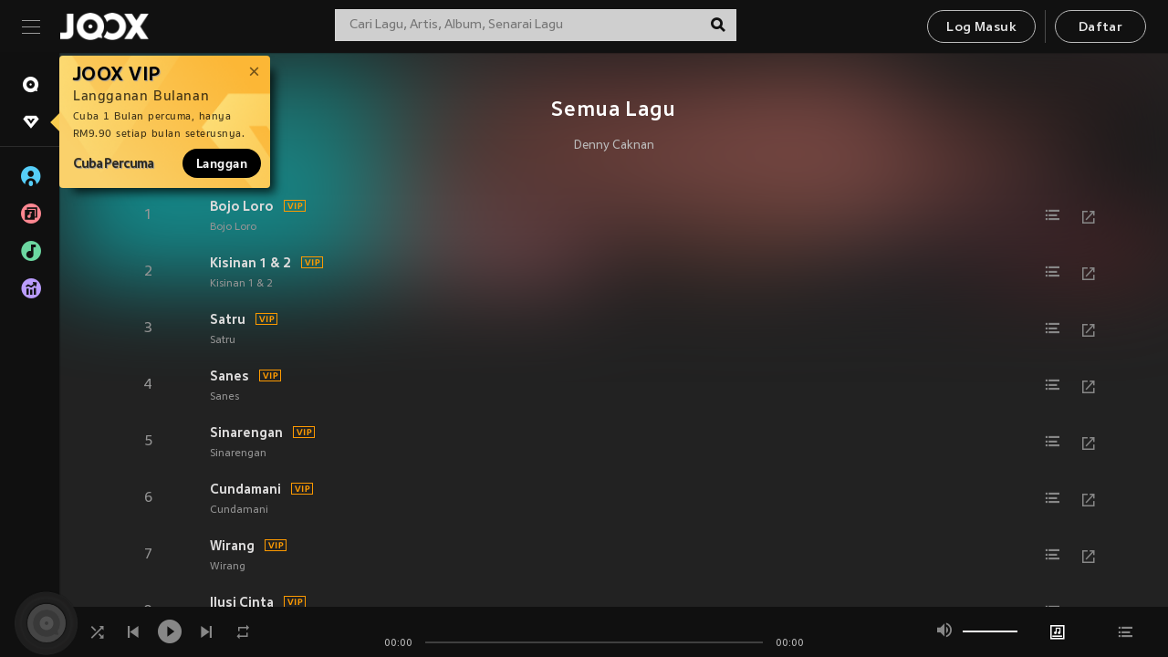

--- FILE ---
content_type: text/html; charset=utf-8
request_url: https://www.joox.com/my-ms/artist/scjMoMS08txvlST8Y62rPg==/songs
body_size: 23484
content:
<!DOCTYPE html><html lang="ms" class="isDesktop"><head><title data-react-helmet="true">JOOX</title><link rel="dns-prefetch" href="https://static.joox.com"/><meta name="robots" content="index,follow"/><meta property="fb:app_id" content="715832828503252"/><meta name="google-site-verification" content="AFxvaw4pL_JpI891g48WyjxZb-IMT32Om60HDmp4H3Q"/><meta name="google-site-verification" content="jEa1xJzY2NY70h_234p8CWtoANSbSPR6kP_ALJ8PGBM"/><meta data-react-helmet="true" property="og:restrictions:country:allowed" content="CN"/><meta data-react-helmet="true" property="og:restrictions:country:allowed" content="TH"/><meta data-react-helmet="true" property="og:restrictions:country:allowed" content="MY"/><meta data-react-helmet="true" property="og:restrictions:country:allowed" content="IN"/><meta data-react-helmet="true" property="og:restrictions:country:allowed" content="ID"/><meta data-react-helmet="true" property="og:restrictions:country:allowed" content="HK"/><meta data-react-helmet="true" property="og:restrictions:country:allowed" content="TW"/><meta data-react-helmet="true" property="og:restrictions:country:allowed" content="MO"/><meta data-react-helmet="true" property="og:restrictions:country:allowed" content="SA"/><meta data-react-helmet="true" property="og:image" content="https://joox-cms-image-1251316161.file.myqcloud.com/2021/09/28/0a691b4b-0d13-488c-98d4-460c7eb73307.jpg/1000"/><meta data-react-helmet="true" property="og:title" content="JOOX"/><meta data-react-helmet="true" name="twitter:card" content="summary"/><meta data-react-helmet="true" name="twitter:site" content="@JOOXMY"/><meta data-react-helmet="true" name="twitter:creator" content="@JOOXMY"/><meta data-react-helmet="true" name="apple-mobile-web-app-title" content="JOOX"/><meta data-react-helmet="true" name="apple-mobile-web-app-status-bar-style" content="black"/><link rel="manifest" href="https://static.joox.com/pc/prod/static/manifest_v1.json"/><link rel="shortcut icon" href="https://static.joox.com/pc/prod/static/favicon.ico"/><link rel="icon" sizes="192x192" href="https://static.joox.com/pc/prod/static/di/icons/icon-192x192.png"/><meta name="mobile-web-app-capable" content="yes"/><meta name="theme-color" content="#222222"/><link data-react-helmet="true" rel="canonical" href="https://www.joox.com/my/artist/scjMoMS08txvlST8Y62rPg=="/><link data-react-helmet="true" rel="apple-touch-icon" sizes="192x192" href="https://static.joox.com/pc/prod/static/di/icons/icon-192x192.png"/><link data-react-helmet="true" rel="apple-touch-icon" sizes="512x512" href="https://static.joox.com/pc/prod/static/di/icons/icon-512x512.png"/><link data-react-helmet="true" rel="apple-touch-startup-image" href="https://static.joox.com/pc/prod/static/di/icons/icon-192x192.png"/><link data-react-helmet="true" rel="apple-touch-startup-image" href="https://static.joox.com/pc/prod/static/di/icons/icon-512x512.png" media="(device-width: 414px) and (device-height: 896px) and (-webkit-device-pixel-ratio: 3)"/><link data-react-helmet="true" rel="apple-touch-startup-image" href="https://static.joox.com/pc/prod/static/di/icons/icon-512x512.png" media="(device-width: 414px) and (device-height: 896px) and (-webkit-device-pixel-ratio: 2)"/><link data-react-helmet="true" rel="apple-touch-startup-image" href="https://static.joox.com/pc/prod/static/di/icons/icon-512x512.png" media="(device-width: 375px) and (device-height: 812px) and (-webkit-device-pixel-ratio: 3)"/><link data-react-helmet="true" rel="apple-touch-startup-image" href="https://static.joox.com/pc/prod/static/di/icons/icon-512x512.png" media="(device-width: 414px) and (device-height: 736px) and (-webkit-device-pixel-ratio: 3)"/><link data-react-helmet="true" rel="apple-touch-startup-image" href="https://static.joox.com/pc/prod/static/di/icons/icon-512x512.png" media="(device-width: 375px) and (device-height: 667px) and (-webkit-device-pixel-ratio: 2)"/><link data-react-helmet="true" rel="apple-touch-startup-image" href="https://static.joox.com/pc/prod/static/di/icons/icon-512x512.png" media="(device-width: 1024px) and (device-height: 1366px) and (-webkit-device-pixel-ratio: 2)"/><link data-react-helmet="true" rel="apple-touch-startup-image" href="https://static.joox.com/pc/prod/static/di/icons/icon-512x512.png" media="(device-width: 834px) and (device-height: 1194px) and (-webkit-device-pixel-ratio: 2)"/><link data-react-helmet="true" rel="apple-touch-startup-image" href="https://static.joox.com/pc/prod/static/di/icons/icon-512x512.png" media="(device-width: 834px) and (device-height: 1112px) and (-webkit-device-pixel-ratio: 2)"/><link data-react-helmet="true" rel="apple-touch-startup-image" href="https://static.joox.com/pc/prod/static/di/icons/icon-512x512.png" media="(device-width: 768px) and (device-height: 1024px) and (-webkit-device-pixel-ratio: 2)"/><style id="__jsx-2561151309">@font-face{font-family:'jooxInter';src:url(https://static.joox.com/pc/prod/static/fo/jooxInter-v130.eot);src:url(https://static.joox.com/pc/prod/static/fo/jooxInter-v130.eot) format('embedded-opentype'), url(https://static.joox.com/pc/prod/static/fo/jooxInter-v130.ttf) format('truetype'), url(https://static.joox.com/pc/prod/static/fo/jooxInter-v130.woff) format('woff'), url(https://static.joox.com/pc/prod/static/fo/jooxInter-v130.svg) format('svg');font-weight:normal;font-style:normal;font-display:block;}@font-face{font-family:'JOOX';src:url(https://static.joox.com/pc/prod/static/fo/JOOX.woff2) format('woff2'), url(https://static.joox.com/pc/prod/static/fo/JOOX.woff) format('woff');font-weight:400;font-style:normal;font-display:swap;}@font-face{font-family:'JOOX';src:url(https://static.joox.com/pc/prod/static/fo/JOOX-Medium.woff2) format('woff2'), url(https://static.joox.com/pc/prod/static/fo/JOOX-Medium.woff) format('woff');font-weight:500;font-style:bold;font-display:swap;}@font-face{font-family:'JOOX';src:url(https://static.joox.com/pc/prod/static/fo/JOOX-Bold.woff2) format('woff2'), url(https://static.joox.com/pc/prod/static/fo/JOOX-Bold.woff) format('woff');font-weight:700;font-style:bolder;font-display:swap;}@font-face{font-family:'JOOX-Brand';src:url(https://static.joox.com/pc/prod/static/fo/JOOX-Brand-Bold.woff2) format('woff2'), url(https://static.joox.com/pc/prod/static/fo/JOOX-Brand-Bold.woff) format('woff');font-weight:700;font-style:bolder;font-display:swap;}@font-face{font-family:'JOOX-Brand';src:url(https://static.joox.com/pc/prod/static/fo/JOOX-Brand-Regular.woff2) format('woff2'), url(https://static.joox.com/pc/prod/static/fo/JOOX-Brand-Regular.woff) format('woff');font-weight:400;font-style:normal;font-display:swap;}@font-face{font-family:'Pyidaungsu';src:url(https://static.joox.com/pc/prod/static/fo/Pyidaungsu-Regular.woff2) format('woff2'), url(https://static.joox.com/pc/prod/static/fo/Pyidaungsu-Regular.woff) format('woff');font-weight:400;font-style:normal;font-display:swap;}@font-face{font-family:'Pyidaungsu';src:url(https://static.joox.com/pc/prod/static/fo/Pyidaungsu-Bold.woff2) format('woff2'), url(https://static.joox.com/pc/prod/static/fo/Pyidaungsu-Bold.woff) format('woff');font-weight:700;font-style:bold;font-display:swap;}@font-face{font-family:Sukhumvit;src:url(https://static.joox.com/pc/prod/static/fo/sukhumvitreg.eot);src:url(https://static.joox.com/pc/prod/static/fo/sukhumvitreg.eot?) format('embedded-opentype'), url(https://static.joox.com/pc/prod/static/fo/sukhumvitreg.woff) format('woff'), url(https://static.joox.com/pc/prod/static/fo/sukhumvitreg.ttf) format('truetype'), url(https://static.joox.com/pc/prod/static/fo/sukhumvitreg.svg#svgFontName) format('svg');font-weight:400;font-style:normal;font-display:swap;}@font-face{font-family:Sukhumvit;src:url(https://static.joox.com/pc/prod/static/fo/sukhumvitbld.eot);src:url(https://static.joox.com/pc/prod/static/fo/sukhumvitbld.eot?) format('embedded-opentype'), url(https://static.joox.com/pc/prod/static/fo/sukhumvitbld.woff) format('woff'), url(https://static.joox.com/pc/prod/static/fo/sukhumvitbld.ttf) format('truetype'), url(https://static.joox.com/pc/prod/static/fo/sukhumvitbld.svg#svgFontName) format('svg');font-weight:700;font-style:normal;font-display:swap;}@font-face{font-family:'JOOXPlayer';src:url(https://static.joox.com/pc/prod/static/fo/JOOX.woff2) format('woff2'), url(https://static.joox.com/pc/prod/static/fo/JOOX.woff) format('woff');font-weight:400;font-style:normal;font-display:swap;}@font-face{font-family:'JOOXPlayer';src:url(https://static.joox.com/pc/prod/static/fo/JOOX-Medium.woff2) format('woff2'), url(https://static.joox.com/pc/prod/static/fo/JOOX-Medium.woff) format('woff');font-weight:500;font-style:bold;font-display:swap;}@font-face{font-family:'JOOXPlayer';src:url(https://static.joox.com/pc/prod/static/fo/JOOX-Bold.woff2) format('woff2'), url(https://static.joox.com/pc/prod/static/fo/JOOX-Bold.woff) format('woff');font-weight:700;font-style:bolder;font-display:swap;}@font-face{font-family:'jooxPlayerIcon';src:url(https://static.joox.com/pc/prod/static/fo/jooxPlayer.woff2) format('woff2'), url(https://static.joox.com/pc/prod/static/fo/jooxPlayer.woff) format('woff');font-weight:normal;font-style:normal;font-display:block;}@font-face{font-family:'JOOXPlayerSukhumvit';src:url(https://static.joox.com/pc/prod/static/fo/sukhumvitreg.woff2) format('woff2'), url(https://static.joox.com/pc/prod/static/fo/sukhumvitreg.woff) format('woff');font-weight:400;font-style:normal;}@font-face{font-family:'JOOXPlayerSukhumvit';src:url(https://static.joox.com/pc/prod/static/fo/sukhumvitbld.woff2) format('woff2'), url(https://static.joox.com/pc/prod/static/fo/sukhumvitbld.woff) format('woff');font-weight:700;font-style:normal;}.icon{font-family:'jooxInter' !important;speak:none;font-style:normal;font-weight:normal;font-variant:normal;text-transform:none;line-height:1;-webkit-font-smoothing:antialiased;-moz-osx-font-smoothing:grayscale;}</style><style id="__jsx-2865570372">#nprogress{pointer-events:none;}#nprogress .bar{background:#00ff77;position:fixed;z-index:9999;top:0;left:0;width:100%;height:2px;}#nprogress .peg{display:block;position:absolute;right:0;width:100px;height:100%;box-shadow:0 0 10px #29d,0 0 5px #29d;opacity:1;-webkit-transform:rotate(3deg) translate(0px,-4px);-ms-transform:rotate(3deg) translate(0px,-4px);-webkit-transform:rotate(3deg) translate(0px,-4px);-ms-transform:rotate(3deg) translate(0px,-4px);transform:rotate(3deg) translate(0px,-4px);}#nprogress .spinner{display:block;position:fixed;z-index:9999;top:15px;right:15px;}#nprogress .spinner-icon{width:18px;height:18px;box-sizing:border-box;border:solid 2px transparent;border-top-color:#29d;border-left-color:#29d;border-radius:50%;-webkit-animation:nprogress-spinner 400ms linear infinite;-webkit-animation:nprogress-spinner 400ms linear infinite;animation:nprogress-spinner 400ms linear infinite;}.nprogress-custom-parent{overflow:hidden;position:relative;}.nprogress-custom-parent #nprogress .spinner,.nprogress-custom-parent #nprogress .bar{position:absolute;}@-webkit-keyframes nprogress-spinner{0%{-webkit-transform:rotate(0deg);}100%{-webkit-transform:rotate(360deg);}}@-webkit-keyframes nprogress-spinner{0%{-webkit-transform:rotate(0deg);-ms-transform:rotate(0deg);transform:rotate(0deg);}100%{-webkit-transform:rotate(360deg);-ms-transform:rotate(360deg);transform:rotate(360deg);}}@keyframes nprogress-spinner{0%{-webkit-transform:rotate(0deg);-ms-transform:rotate(0deg);transform:rotate(0deg);}100%{-webkit-transform:rotate(360deg);-ms-transform:rotate(360deg);transform:rotate(360deg);}}</style><style id="__jsx-2288571016">.TopSnackBar.jsx-2288571016{width:100%;}.TopSnackBar-active.jsx-2288571016{-webkit-transition:all 400ms cubic-bezier(0.4,0,0.6,1);transition:all 400ms cubic-bezier(0.4,0,0.6,1);}.TopSnackBar-enter.jsx-2288571016{opacity:0.5;-webkit-transform:translate3d(calc(100% + 568px),0,0);-ms-transform:translate3d(calc(100% + 568px),0,0);transform:translate3d(calc(100% + 568px),0,0);}</style><style id="__jsx-2210511138">.Search.jsx-2210511138{position:relative;max-width:440px;width:100%;margin:0 20px;}.inputSearch.jsx-2210511138{background:rgba(255,255,255,0.8);display:block;height:35px;width:100%;border:0;padding:0 55px 0 15px;padding-right:40px;font-size: 0.875rem ;;color:#4a4a4a;text-align:left;outline:none;position:relative;border:1px solid rgba(255,255,255,0.1);}.inputSearch.jsx-2210511138:focus{outline:none;border:1px solid #09de6e;}.btnSearch.jsx-2210511138{display:block;background:transparent;position:absolute;border:0;top:-1px;right:0;width:40px;height:35px;outline:none;padding:2px 0 0;color:#111111;text-align:center;line-height:30px;;}.icon.jsx-2210511138{font-size: 1.25rem ;;vertical-align:middle;}.btnLogin > div{margin-left:6px;}.autoSuggest.jsx-2210511138{display:block;font-size: 0.8125rem ;;background-color:#000;box-shadow:0 6px 9px 0 rgba(0,0,0,0.5);width:100%;height:380px;position:absolute;top:35px;z-index:10;}</style><style id="__jsx-436437380">.scrollarea-content{margin:0;padding:0;overflow:hidden;position:relative;}.scrollarea-content:focus{outline:0;}.scrollarea{position:relative;overflow:hidden;}.scrollarea .scrollbar-container{position:absolute;background:none;opacity:0;z-index:0;-webkit-transition:opacity 200ms ease;transition:opacity 200ms ease;}.scrollarea .scrollbar-container.vertical{width:8px;height:100%;right:0;top:0;background-color:transparent;opacity:0;padding:0;z-index:10;}.scrollarea .scrollbar-container.vertical .scrollbar{width:6px;height:20px;background:#333333;margin-left:0;border-radius:8px;}.scrollarea:hover .scrollbar-container{opacity:1;}</style><style id="__jsx-2607319108">.MainBtnWrap.jsx-2607319108{display:inline-block;}.mainButton.jsx-2607319108{display:inline-block;background:#09de6e;font-size: 0.875rem ;;color:#000;font-weight:500;line-height:1.8;-webkit-letter-spacing:0.41px;-moz-letter-spacing:0.41px;-ms-letter-spacing:0.41px;letter-spacing:0.41px;text-align:center;min-width:100px;height:38px;border:1px solid #09de6e;border-radius:20px;padding:7px 20px 5px;cursor:pointer;outline:none;-webkit-transition:all 0.35s;transition:all 0.35s;white-space:pre;}.isMobile .mainButton.jsx-2607319108{font-size: 1rem ;;height:40px;padding:4px 20px;line-height:33px;}.isDesktop .mainButton.jsx-2607319108:hover{background:#53e89a;border-color:#53e89a;}.secondary.jsx-2607319108{background:transparent;border-color:#bcbcbc;color:#e5e5e5;}.isDesktop .mainButton.secondary.jsx-2607319108:hover{background:#fff;border-color:#fff;color:#000;}.isMobile .mainButton.secondary.jsx-2607319108{line-height:34px;}.isMobile .mainButton.secondary.active.jsx-2607319108{border-color:#fff;color:#fff;}.tertiary.jsx-2607319108{background:#fff;border-color:#fff;color:#000;}.isDesktop .mainButton.tertiary.jsx-2607319108:hover{background:transparent;border-color:#fff;color:#e5e5e5;}.isMobile .mainButton.tertiary.jsx-2607319108{line-height:34px;}.isMobile .mainButton.tertiary.active.jsx-2607319108{background:#fff;border-color:#fff;color:#000;}.warning.jsx-2607319108{border-color:#f00;background:#f00;}.isDesktop .mainButton.warning.jsx-2607319108:hover{background:#b30000;border-color:#b30000;}.mainButton.loading.jsx-2607319108{pointer-events:none;color:#555;}.mainButton.jsx-2607319108 .icon{font-size: 1.4em ;;vertical-align:middle;position:relative;top:-2px;margin-right:3px;}.mainButton.jsx-2607319108 .icon--download{top:0;margin-right:3px;}.isMobile .mainButton.jsx-2607319108 .icon{font-size: 1.2em ;;}.mainButton[disabled].jsx-2607319108,.mainButton[disabled].jsx-2607319108:hover{background:#9e9e9e !important;cursor:default !important;border-color:#bcbcbc !important;}.isMobile .mainButton.jsx-2607319108 img{position:relative;top:-1px;}.isDesktop .MainBtnWrap.jsx-2607319108 img{text-align:center;width:30px;position:relative;top:-1px;margin-left:5px;}.mainLayoutSize.jsx-2607319108{height:36px;line-height:1.75;}</style><style id="__jsx-2200604574">.btnClose.jsx-2200604574{position:absolute;right:10px;top:10px;background:transparent;border:0;outline:0;color:#a6a6a6;cursor:pointer;font-size: 1.3em ;;padding:0;}.btnClose.jsx-2200604574:hover{color:#fff;}</style><style id="__jsx-2151956263">.MainHeader.jsx-2151956263{background-color:#111111;box-shadow:0 1px 1px 0 rgba(0,0,0,0.2);height:58px;padding:10px 24px;display:-webkit-box;display:-webkit-flex;display:-ms-flexbox;display:flex;-webkit-flex-direction:row;-ms-flex-direction:row;flex-direction:row;-webkit-box-pack:justify;-webkit-justify-content:space-between;-ms-flex-pack:justify;justify-content:space-between;}.MainHeader.jsx-2151956263>div.jsx-2151956263{display:-webkit-box;display:-webkit-flex;display:-ms-flexbox;display:flex;-webkit-align-items:center;-webkit-box-align:center;-ms-flex-align:center;align-items:center;}.logo.jsx-2151956263 a.jsx-2151956263{display:block;height:100%;}.logo.jsx-2151956263{display:block;width:100px;height:30px;background-image:url(https://static.joox.com/pc/prod/static/di/MainHeader/joox-logo01.png);background-repeat:no-repeat;background-size:contain;background-position:center;}.logo.jsx-2151956263 span.jsx-2151956263{display:block;
    text-indent: 1000em;
    white-space: nowrap;
    overflow: hidden;
  ;}.btnMenu.jsx-2151956263{background:transparent;border:0;position:relative;display:block;width:20px;height:15px;margin-right:20px;padding:0;position:relative;top:0;outline:none;cursor:pointer;}@media (max-width:1399px){.btnMenu.btnMenuLg.jsx-2151956263{display:none;}}@media (min-width:1400px){.btnMenu.btnMenuSm.jsx-2151956263{display:none;}}.onPress.jsx-2151956263{-webkit-transform:translate3d(0,0,0);-ms-transform:translate3d(0,0,0);transform:translate3d(0,0,0);}.onPress.jsx-2151956263:after{content:'';display:block;position:absolute;width:100%;height:100%;top:0;left:0;pointer-events:none;background-image:radial-gradient( circle, #fff 10%, transparent 10.01% );background-repeat:no-repeat;background-position:50%;-webkit-transform:scale(14,14);-ms-transform:scale(14,14);transform:scale(14,14);opacity:0;-webkit-transition:-webkit-transform 0.3s, opacity 1s;-webkit-transition:transform 0.3s, opacity 1s;transition:transform 0.3s, opacity 1s;}.onPress.jsx-2151956263:active.jsx-2151956263:after{-webkit-transform:scale(0,0);-ms-transform:scale(0,0);transform:scale(0,0);opacity:0.15;-webkit-transition:0s;transition:0s;}.btnMenu.jsx-2151956263>span.jsx-2151956263{background:#9b9b9b;display:block;position:absolute;z-index:2;width:20px;height:1px;-webkit-transition:0.4s;transition:0.4s;}.btnMenu.jsx-2151956263 .one.jsx-2151956263{top:0;}.btnMenu.jsx-2151956263 .two.jsx-2151956263{top:7px;}.btnMenu.jsx-2151956263 .three.jsx-2151956263{top:14px;}.user.jsx-2151956263{position:relative;border-left:1px solid #4a4a4a;padding-left:20px;padding-right:45px;max-width:220px;width:100%;margin-left:10px;}@media (max-width:600px){.user.jsx-2151956263{max-width:100%;}}.user.jsx-2151956263 a.jsx-2151956263{display:block;color:#bcbcbc;}.user.jsx-2151956263 a.jsx-2151956263:hover{color:#fff;}.avatarWrap.jsx-2151956263{cursor:pointer;}.user.jsx-2151956263 .rezyImageFrame{width:32px;height:32px;display:inline-block;vertical-align:middle;margin-right:10px;}.user.jsx-2151956263 .avatar{width:32px;height:32px;display:inline-block;border-radius:50%;min-width:32px;}.user.jsx-2151956263 img.status.jsx-2151956263{position:absolute;right:52px;top:16px;}.name.jsx-2151956263{display:inline-block;
    white-space: nowrap;
    overflow: hidden;
    text-overflow: ellipsis;
  ;max-width:80px;margin-right:5px;vertical-align:middle;line-height:38px;}@media (max-width:600px){.avatar.jsx-2151956263{display:none;}.user.jsx-2151956263 .rezyImageFrame{display:none;}}.status.jsx-2151956263{max-width:20px;vertical-align:middle;}.user.jsx-2151956263 img.status.vvip.jsx-2151956263{top:10px;}.btnUserCollapsed.jsx-2151956263{font-size: 0.9375rem ;;display:inline-block;background:transparent;color:#fff;line-height:0;border:0;outline:none;cursor:pointer;padding:12px 15px;position:absolute;top:0;right:0;}.nav.jsx-2151956263{margin-left:15px;}.btnLogin.jsx-2151956263 small.jsx-2151956263{font-size: 1em ;;margin:0 10px;}.btnLogin.jsx-2151956263 .MainBtnWrap + .MainBtnWrap{border-left:1px solid #4a4a4a;padding-left:10px;margin-left:10px;}.btnLogin.jsx-2151956263 .registerBtn{border:none;padding:unset;}.btnLogin.jsx-2151956263 a.jsx-2151956263{-webkit-text-decoration:underline;text-decoration:underline;display:inline-block;}.NewYear2021 .MainHeader.jsx-2151956263{background-image:url(https://static.joox.com/pc/prod/static/di/theme/newyear2021/img_desktop.jpg);background-repeat:no-repeat;background-position:center;}.MainHeader.jsx-2151956263 .btn--upload{margin-right:12px;padding:7px 12px 5px;display:-webkit-inline-box;display:-webkit-inline-flex;display:-ms-inline-flexbox;display:inline-flex;-webkit-align-items:center;-webkit-box-align:center;-ms-flex-align:center;align-items:center;}.MainHeader.jsx-2151956263 .btn--upload .icon--add-to-queue{font-size:1.1em;top:-2px;}.MainHeader.jsx-2151956263 .btn--download{padding:7px 12px 5px;border-color:#09de6e;color:#09de6e;margin-left:12px;}.MainHeader.jsx-2151956263 .btn--download .icon--add-to-queue{font-size:1em;top:-1px;left:-1px;}</style><style id="__jsx-3495596807">button.useApp.useApp.jsx-3495596807{background-color:#09de6e;font-size: 0.8125rem ;;color:#111;font-weight:600;text-transform:uppercase;text-align:center;line-height:1.8;width:auto;height:28px;padding:0 12px;border-radius:20px;position:relative;top:50%;right:8px;-webkit-transform:translateY(-50%);-ms-transform:translateY(-50%);transform:translateY(-50%);-webkit-animation:bgEffect-jsx-3495596807 1.8s ease-in-out infinite;animation:bgEffect-jsx-3495596807 1.8s ease-in-out infinite;}.MainBtnWrap .useApp{background-color:#09de6e;color:#111;-webkit-animation:bgEffect-jsx-3495596807 1.8s ease-in-out infinite;animation:bgEffect-jsx-3495596807 1.8s ease-in-out infinite;}@-webkit-keyframes bgEffect-jsx-3495596807{0%,100%{background:rgba(69,222,110,0.9);box-shadow:0 0 0 #09de6e;}50%{background:rgba(69,222,110,1);text-shadow:1px 1px 3px rgba(255,255,255,0.8), -1px -1px 3px rgba(255,255,255,0.8);box-shadow:0 0 6px 1px #09de6e;}}@keyframes bgEffect-jsx-3495596807{0%,100%{background:rgba(69,222,110,0.9);box-shadow:0 0 0 #09de6e;}50%{background:rgba(69,222,110,1);text-shadow:1px 1px 3px rgba(255,255,255,0.8), -1px -1px 3px rgba(255,255,255,0.8);box-shadow:0 0 6px 1px #09de6e;}}</style><style id="__jsx-2658589646">.NavItems.jsx-2658589646{display:block;position:relative;margin:10px 0;}.NavItems.jsx-2658589646 a.jsx-2658589646{display:block;position:relative;font-size: 0.875rem ;;font-weight:700;-webkit-letter-spacing:0.35px;-moz-letter-spacing:0.35px;-ms-letter-spacing:0.35px;letter-spacing:0.35px;text-transform:uppercase;color:#fff;width:100%;z-index:5;padding:8px 0 4px 35px;min-height:31px;line-height:1.2;}.NavItems.jsx-2658589646:hover a.jsx-2658589646,.NavItems.active.jsx-2658589646 a.jsx-2658589646{color:#09de6e;}.NavItems.jsx-2658589646:hover.jsx-2658589646::before,.NavItems.active.jsx-2658589646::before{content:'';width:3px;height:22px;background:#09de6e;position:absolute;top:4px;left:-22px;z-index:2;-webkit-transition:background .2s;transition:background .2s;}.icon.jsx-2658589646{font-size: 1.7em ;;position:absolute;left:0;top:3px;}.NavItems.jsx-2658589646 a.jsx-2658589646:hover .title.jsx-2658589646{display:block;}.title.jsx-2658589646{display:none;position:absolute;left:34px;top:2px;background-color:#ffffff;border-radius:1px;height:25px;opacity:0.8;padding:2px 7px;line-height:25px;color:#000;white-space:nowrap;}.showTooltip.jsx-2658589646 .NavItems.user.jsx-2658589646 a.jsx-2658589646 .title.jsx-2658589646,.showTooltip.jsx-2658589646 .NavItems.vip.jsx-2658589646 a.jsx-2658589646 .title.jsx-2658589646{display:none;}</style><style id="__jsx-1863094431">.BrowseTitle.jsx-1863094431{font-size: 0.75rem ;;font-weight:500;line-height:2.1;color:#bcbcbc;}.BrowseItems.jsx-1863094431{position:relative;display:-webkit-box;display:-webkit-flex;display:-ms-flexbox;display:flex;margin:17px 0;-webkit-flex-direction:column;-ms-flex-direction:column;flex-direction:column;}.BrowseItems.isMinified.jsx-1863094431:first-child{margin-top:10px;}.BrowseItems.jsx-1863094431 a.jsx-1863094431{position:relative;z-index:5;display:-webkit-box;display:-webkit-flex;display:-ms-flexbox;display:flex;-webkit-align-items:center;-webkit-box-align:center;-ms-flex-align:center;align-items:center;position:relative;color:#bcbcbc;-webkit-transition:color .2s;transition:color .2s;}.BrowseItems.jsx-1863094431 .icon.jsx-1863094431{font-size: 1.875rem ;;width:24px;height:24px;margin-right:15px;display:-webkit-box;display:-webkit-flex;display:-ms-flexbox;display:flex;-webkit-align-items:center;-webkit-box-align:center;-ms-flex-align:center;align-items:center;-webkit-box-pack:center;-webkit-justify-content:center;-ms-flex-pack:center;justify-content:center;}.BrowseItems.jsx-1863094431 .Artists.jsx-1863094431:before{color:#56cef8;}.BrowseItems.jsx-1863094431 .Albums.jsx-1863094431:before{color:#fd8791;}.BrowseItems.jsx-1863094431 .Playlists.jsx-1863094431:before{color:#6cd7a1;}.BrowseItems.jsx-1863094431 .Charts.jsx-1863094431:before{color:#ba9cfc;}.BrowseItems.jsx-1863094431 .Radio.jsx-1863094431:before{color:#fec18c;}.BrowseItems.jsx-1863094431 .Video.jsx-1863094431:before{color:#ef3c5a;}.BrowseItems.jsx-1863094431 .MusicColumn.jsx-1863094431{background-color:#646464;font-size: 0.75rem ;;}.BrowseItems.jsx-1863094431 .icon.jsx-1863094431:before{display:block;font-style:normal !important;}.name.jsx-1863094431{font-size: 0.875rem ;;line-height:1.4;margin-top:1px;}.isMinified.jsx-1863094431 .name.jsx-1863094431{display:none;position:absolute;left:34px;top:0;background-color:#ffffff;border-radius:1px;height:25px;opacity:0.8;padding:2px 7px;line-height:25px;color:#000;white-space:nowrap;}.BrowseItems.isMinified.jsx-1863094431 a.jsx-1863094431:hover .name.jsx-1863094431{display:block;}.BrowseItems.jsx-1863094431:hover a.jsx-1863094431,.BrowseItems.active.jsx-1863094431 a.jsx-1863094431{color:#09de6e;position:relative;}.BrowseItems.jsx-1863094431:hover.jsx-1863094431::before,.BrowseItems.active.jsx-1863094431::before{content:'';width:3px;height:22px;background:#09de6e;position:absolute;top:1px;left:-22px;z-index:2;-webkit-transition:background .2s;transition:background .2s;}</style><style id="__jsx-289687628">button.jsx-289687628{background:transparent;border:0;outline:0;padding:0;color:#bcbcbc;display:block;width:100%;cursor:pointer;text-align:left;position:relative;}.isMobile button.jsx-289687628{color:#fff;}button.jsx-289687628:focus{outline:none;border:none;}a.jsx-289687628{position:relative;display:block;cursor:pointer;}.isMobile a.jsx-289687628{color:#fff;height:40px;line-height:40px;}.isDesktop a.jsx-289687628:hover{color:#fff;}.lang.jsx-289687628 i.jsx-289687628,button.jsx-289687628 i.jsx-289687628{position:absolute;right:0;-webkit-transition:all 0.5s;transition:all 0.5s;}li.jsx-289687628 .lang.jsx-289687628 i.jsx-289687628{top:4px;}.isMobile a.jsx-289687628 i.jsx-289687628,.isMobile button.jsx-289687628 i.jsx-289687628{top:1px;}.isMobile li.jsx-289687628 .current.jsx-289687628 i.jsx-289687628{top:10px;}button.current.jsx-289687628{cursor:default;}.collapsed.jsx-289687628{-webkit-transform:rotate(180deg);-ms-transform:rotate(180deg);transform:rotate(180deg);}.lang.jsx-289687628{font-size: 0.8125rem ;;}.lang.jsx-289687628 i.jsx-289687628{display:none;font-size: 1.2em ;;}.current.jsx-289687628 i.jsx-289687628{display:block;}span.jsx-289687628{float:right;}.isDesktop .current.jsx-289687628:hover{color:#53e89a;-webkit-transition:color .2s;transition:color .2s;}.current.jsx-289687628,.isMobile .current.jsx-289687628{color:#09de6e;}.isMobile .current.jsx-289687628{margin-right:25px;}ul.jsx-289687628{position:relative;background:#000;padding:15px 20px 5px 35px;width:calc(100% + 45px);left:-25px;right:-25px;margin-top:10px;}.isMobile ul.jsx-289687628{margin-top:5px;}li.jsx-289687628{margin-bottom:10px;}</style><style id="__jsx-3398449099">.AboutJoox.jsx-3398449099{color:#ccc;margin:15px 0;-webkit-transition:color .2s;transition:color .2s;}.About.jsx-3398449099{font-size: 0.875rem ;;line-height:2;}.About.jsx-3398449099 .Items.jsx-3398449099{margin:10px 0;}.About.jsx-3398449099 .Items.jsx-3398449099 a.jsx-3398449099{color:#bcbcbc;cursor:pointer;}.About.jsx-3398449099 .Items.jsx-3398449099 .Ln.jsx-3398449099{float:right;color:#09de6e;}.About.jsx-3398449099 .Items.jsx-3398449099:hover,.About.jsx-3398449099 .Items.jsx-3398449099 a.jsx-3398449099:hover{color:#fff;}.Social.jsx-3398449099{margin-top:20px;}.Social.jsx-3398449099 .Items.jsx-3398449099{font-size: 1.375rem ;;color:#bcbcbc;margin-right:16px;-webkit-transition:color .2s;transition:color .2s;}.Social.jsx-3398449099 .Items.jsx-3398449099:hover{color:#fff;}.Social.jsx-3398449099 .Items.jsx-3398449099 .icon--youtube.jsx-3398449099{font-size: 1.5rem ;;}</style><style id="__jsx-2041756047">.TermCopyright.jsx-2041756047{font-size: 0.75rem ;;color:#b5b5b5;line-height:1.6;}.TermCopyright.jsx-2041756047 a.jsx-2041756047{color:#959595;-webkit-transition:color .2s;transition:color .2s;}.Terms.jsx-2041756047{margin-bottom:15px;}.Terms.jsx-2041756047 a.jsx-2041756047{display:block;margin-right:10px;}.Terms.jsx-2041756047 a.jsx-2041756047:hover{color:#fff;}.Copyright.jsx-2041756047{margin-bottom:15px;}</style><style id="__jsx-2260554912">.CustomScrollbars{position:relative;width:100%;overflow:auto;}.CustomScrollbars::-webkit-scrollbar{width:6px;height:6px;}.CustomScrollbars::-webkit-scrollbar-track{background:rgba(0,0,0,0.1);border-radius:6px;}.CustomScrollbars::-webkit-scrollbar-thumb{background:#333333;border-radius:6px;}.CustomScrollbars::-webkit-scrollbar-thumb:hover{background:#555;}</style><style id="__jsx-751721742">.MainSidebar.jsx-751721742{width:220px;}.MainSidebar.jsx-751721742 .Box.jsx-751721742{padding:10px 20px 0 22px;border-bottom:1px solid rgba(151,151,151,0.2);margin-bottom:10px;}.MainSidebar.jsx-751721742 .Box.jsx-751721742:nth-last-child(1){border-bottom:0;}.smCollapsed .MainSidebar.jsx-751721742 .ScrollbarsCustom-Track{display:none;}</style><style id="__jsx-1025655564">.NavItems.jsx-1025655564{display:block;position:relative;margin:10px 0;}.NavItems.jsx-1025655564 a.jsx-1025655564{display:block;position:relative;font-size: 0.875rem ;;font-weight:700;-webkit-letter-spacing:0.35px;-moz-letter-spacing:0.35px;-ms-letter-spacing:0.35px;letter-spacing:0.35px;text-transform:uppercase;color:#fff;width:100%;z-index:5;padding:0;min-height:31px;line-height:1.2;}.NavItems.jsx-1025655564:hover a.jsx-1025655564,.NavItems.active.jsx-1025655564 a.jsx-1025655564{color:#09de6e;}.NavItems.jsx-1025655564:hover.jsx-1025655564::before,.NavItems.active.jsx-1025655564::before{content:'';width:3px;height:22px;background:#09de6e;position:absolute;top:4px;left:-22px;z-index:2;-webkit-transition:background .2s;transition:background .2s;}.icon.jsx-1025655564{font-size: 1.7em ;;position:absolute;left:0;top:3px;}.NavItems.jsx-1025655564 a.jsx-1025655564:hover .title.jsx-1025655564{display:block;}.title.jsx-1025655564{display:none;position:absolute;left:34px;top:2px;background-color:#ffffff;border-radius:1px;height:25px;opacity:0.8;padding:2px 7px;line-height:25px;color:#000;white-space:nowrap;}.showTooltip.jsx-1025655564 .NavItems.user.jsx-1025655564 a.jsx-1025655564 .title.jsx-1025655564,.showTooltip.jsx-1025655564 .NavItems.vip.jsx-1025655564 a.jsx-1025655564 .title.jsx-1025655564{display:none;}</style><style id="__jsx-280012110">.MiniSidebar.jsx-280012110{width:65px;}.MiniSidebar.jsx-280012110 .Box.jsx-280012110{padding:10px 0 0 22px;border-bottom:1px solid rgba(151,151,151,0.2);}.MiniSidebar.jsx-280012110 .Box.jsx-280012110:nth-last-child(1){border-bottom:0;}</style><style id="__jsx-3674409913">.DescItem.jsx-3674409913 a{color:#959595;font-size: 0.8125rem ;;height:100%;display:inline-block;}.isDesktop .DescItem.jsx-3674409913 a:hover{color:#fff;}.isMobile .DescItem.jsx-3674409913 a{line-height:2;}.isMobile .MainTitle.jsx-3674409913{margin:0 0 20px;}.title.jsx-3674409913{font-size: 1.375rem ;;font-weight:500;text-align:center;line-height:1.7;display:block;color:#fff;-webkit-letter-spacing:0.82px;-moz-letter-spacing:0.82px;-ms-letter-spacing:0.82px;letter-spacing:0.82px;margin:25px 0 35px;}.isMobile .title.jsx-3674409913{margin:0;}.title.jsx-3674409913>span.jsx-3674409913,.title.jsx-3674409913>a.jsx-3674409913{text-transform:none;}.subTitle.jsx-3674409913{font-size: 0.8125rem ;;display:block;-webkit-letter-spacing:0;-moz-letter-spacing:0;-ms-letter-spacing:0;letter-spacing:0;margin:5px 0;line-height:1.6;max-width:710px;padding:5px 20px 0;margin:0 auto;color:#d0d0d0;white-space:pre-line;text-align:center;margin-bottom:35px;margin-top:-30px;color:#bcbcbc;position:relative;}.subTitle.jsx-3674409913 a.jsx-3674409913{color:#bcbcbc;-webkit-transition:color .2s;transition:color .2s;}.isDesktop .subTitle.jsx-3674409913 a.jsx-3674409913:hover{color:#fff;}</style><style id="__jsx-504643907">.isMobile .subTitle.jsx-504643907{padding:5px 20px 0;margin-top:0;}.subTitle.collapsed.jsx-504643907{max-width:690px;padding:5px 50px 0 20px;overflow:hidden;
    white-space: nowrap;
    overflow: hidden;
    text-overflow: ellipsis;
  ;}.lang-en .subTitle.collapsed.jsx-504643907{max-width:660px;padding:5px 80px 0 20px;}.isMobile .subTitle.collapsed.jsx-504643907{padding:5px 70px 0 20px;}.isMobile .lang-en .subTitle.collapsed.jsx-504643907{padding:5px 95px 0 20px;}.readMore.jsx-504643907{font-size: 1em ;;display:inline-block;cursor:pointer;color:#bcbcbc;-webkit-transition:color .2s;transition:color .2s;}.collapsed.jsx-504643907 .readMore.jsx-504643907{position:absolute;right:0;bottom:0;}.isMobile .collapsed.jsx-504643907 .readMore.jsx-504643907{right:15px;bottom:3px;}.isDesktop .readMore.jsx-504643907:hover,.isDesktop .readMore.jsx-504643907:focus{color:#fff;}.readMore.jsx-504643907 i.jsx-504643907{font-size: 0.625rem ;;position:static;}</style><style id="__jsx-489341288">button.jsx-489341288{color:#878787;background:transparent;outline:none;border:none;cursor:pointer;display:inline-block;padding:0;text-align:center;-webkit-transition:color .2s;transition:color .2s;width:40px;height:40px;position:relative;}button.jsx-489341288:hover{color:#fff;}button.nohover.jsx-489341288:hover{color:#878787;}button.jsx-489341288:disabled{cursor:default;}.active.jsx-489341288{color:#fff !important;}.active.jsx-489341288:disabled{color:#3f3f3f !important;}button.jsx-489341288:focus{outline:none;border:none;}i.jsx-489341288{font-size: 2em ;;vertical-align:middle;}button.jsx-489341288 .icon--pause1{color:#fff;}button.jsx-489341288:disabled{color:#3f3f3f;;}</style><style id="__jsx-1439626454">.SongListCount.jsx-1439626454{text-align:center;}.bars.jsx-1439626454{width:18px;position:relative;margin:10px auto 0;}.bar.jsx-1439626454{background:#fff;bottom:0;height:30px;position:absolute;width:3px;-webkit-animation:sound-jsx-1439626454 0ms -800ms linear infinite alternate;animation:sound-jsx-1439626454 0ms -800ms linear infinite alternate;}@-webkit-keyframes sound-jsx-1439626454{0%{opacity:0.35;height:3px;}100%{opacity:1;height:13px;}}@keyframes sound-jsx-1439626454{0%{opacity:0.35;height:3px;}100%{opacity:1;height:13px;}}.bar.jsx-1439626454:nth-child(1){left:1px;-webkit-animation-duration:474ms;animation-duration:474ms;}.bar.jsx-1439626454:nth-child(2){left:5px;-webkit-animation-duration:433ms;animation-duration:433ms;}.bar.jsx-1439626454:nth-child(3){left:9px;-webkit-animation-duration:407ms;animation-duration:407ms;}.bar.jsx-1439626454:nth-child(4){left:13px;-webkit-animation-duration:458ms;animation-duration:458ms;}.isDesktop .SongListItem:hover .bars.jsx-1439626454,.isDesktop .SongListItem:hover .count.jsx-1439626454{display:none;}.btnPlay.jsx-1439626454,.btnPause.jsx-1439626454{display:none;-webkit-animation:fadein-jsx-1439626454 1s;animation:fadein-jsx-1439626454 1s;}@-webkit-keyframes fadein-jsx-1439626454{from{opacity:0;}to{opacity:1;}}@keyframes fadein-jsx-1439626454{from{opacity:0;}to{opacity:1;}}.isDesktop .SongListItem:hover .btnPlay.jsx-1439626454,.isDesktop .SongListItem:hover .btnPause.jsx-1439626454{display:block;}.isDesktop .SongListItem.disabled:hover .btnPlay.jsx-1439626454,.isDesktop .SongListItem.disabled:hover .btnPause.jsx-1439626454{display:none;}.SongListItem.disabled:hover .count.jsx-1439626454{display:block;}.count.jsx-1439626454{color:#959595;}.topItem.jsx-1439626454{font-size: 2.6875rem ;;font-weight:bold;color:#fff;}.topCount.jsx-1439626454{color:#fff;}</style><style id="__jsx-1645870055">.SongName.jsx-1645870055,.SongName.jsx-1645870055 a.jsx-1645870055{max-width:100%;
    white-space: nowrap;
    overflow: hidden;
    text-overflow: ellipsis;
  ;display:inline-block;}.SongName.jsx-1645870055{padding-right:30px;position:relative;font-weight:400;height:20px;line-height:23px;}.SongName.jsx-1645870055 .icon{font-size: 1.5rem ;;vertical-align:middle;position:absolute;top:-1px;}.SongName.jsx-1645870055 .icon--vip{color:#ff9b01;right:0px;}.SongName.jsx-1645870055 .icon--mv{right:34px;}.SongName.jsx-1645870055 .icon--sing{font-size: 1.875rem ;;right:0;top:-4px;}.SongName.jsx-1645870055 .icon--mv,.SongName.jsx-1645870055 .icon--sing{color:#09de6e;}.SongName.jsx-1645870055 .icon--mv:first-child,.SongName.jsx-1645870055 .icon--sing:first-child{right:63px;}.SongName.jsx-1645870055 .icon--sing:nth-child(2){right:28px;}.SongName.jsx-1645870055 a.jsx-1645870055{margin-right:5px;}.SongListItem.active .SongName.jsx-1645870055 a.jsx-1645870055{color:#09de6e;}a.jsx-1645870055{color:#dcdbdb;display:inline-block;-webkit-transition:color .2s;transition:color .2s;}.isDesktop a.jsx-1645870055:hover{color:#fff;}.SongListItem.disabled .SongName a{color:gray;pointer-events:none;}.SongName.active.jsx-1645870055 a.jsx-1645870055{color:#04b750;font-weight:700;}</style><style id="__jsx-3317143431">.SongDescItem.jsx-3317143431{display:inline-block;}.SongDescItem.jsx-3317143431 a{color:#959595;font-size: 0.9em ;;height:100%;display:inline-block;}.isDesktop .SongDescItem.jsx-3317143431 a:hover{color:#fff;}.isMobile .SongDescItem.jsx-3317143431 a{line-height:2;}.SongDescItem.jsx-3317143431:after{content:',';color:#959595;margin-right:5px;}.SongDescItem.jsx-3317143431:last-child.jsx-3317143431:after{content:'';}</style><style id="__jsx-3245466679">button.jsx-3245466679{color:#878787;background:transparent;outline:none;border:none;cursor:pointer;display:inline-block;padding:0;text-align:center;-webkit-transition:color .2s;transition:color .2s;width:40px;height:40px;position:relative;}button.jsx-3245466679:hover{color:#fff;}button.nohover.jsx-3245466679:hover{color:#878787;}button.jsx-3245466679:disabled{cursor:default;}.active.jsx-3245466679{color:#fff !important;}.active.jsx-3245466679:disabled{color:#3f3f3f !important;}button.jsx-3245466679:focus{outline:none;border:none;}i.jsx-3245466679{font-size: 1.2em ;;vertical-align:middle;}button.jsx-3245466679 .icon--pause1{color:#fff;}button.jsx-3245466679:disabled{color:#3f3f3f;;}</style><style id="__jsx-2285151211">button.jsx-2285151211{color:#878787;background:transparent;outline:none;border:none;cursor:pointer;display:inline-block;padding:0;text-align:center;-webkit-transition:color .2s;transition:color .2s;width:40px;height:40px;position:relative;}button.jsx-2285151211:hover{color:#fff;}button.nohover.jsx-2285151211:hover{color:#878787;}button.jsx-2285151211:disabled{cursor:default;}.active.jsx-2285151211{color:#fff !important;}.active.jsx-2285151211:disabled{color:#3f3f3f !important;}button.jsx-2285151211:focus{outline:none;border:none;}i.jsx-2285151211{font-size: 1em ;;vertical-align:middle;}button.jsx-2285151211 .icon--pause1{color:#fff;}button.jsx-2285151211:disabled{color:#3f3f3f;;}</style><style id="__jsx-3363294456">.BtnIconWrap.jsx-3363294456{display:inline-block;position:relative;}.moreBubble.jsx-3363294456{background:#fff;position:absolute;right: 0; top: 40px; width:195px;padding:15px;z-index:10;}.BtnIconWrap.jsx-3363294456 .icon--share{position:relative;top:2px;}</style><style id="__jsx-2980427943">.noselect.jsx-2980427943{-webkit-touch-callout:none;-webkit-user-select:none;-khtml-user-select:none;-moz-user-select:none;-ms-user-select:none;-webkit-user-select:none;-moz-user-select:none;-ms-user-select:none;user-select:none;}.SongListItem.jsx-2980427943{display:-webkit-box;display:-webkit-flex;display:-ms-flexbox;display:flex;-webkit-align-items:center;-webkit-box-align:center;-ms-flex-align:center;align-items:center;-webkit-box-pack:justify;-webkit-justify-content:space-between;-ms-flex-pack:justify;justify-content:space-between;-webkit-flex-wrap:wrap;-ms-flex-wrap:wrap;flex-wrap:wrap;width:100%;-webkit-transition:background 0.3s;transition:background 0.3s;padding:10px 0;}.isMobile .SongListItem.jsx-2980427943{padding:5px 0;-webkit-box-pack:space-around;-webkit-justify-content:space-around;-ms-flex-pack:space-around;justify-content:space-around;}.songDetail.jsx-2980427943{-webkit-flex:0 0 calc(100% - 175px);-ms-flex:0 0 calc(100% - 175px);flex:0 0 calc(100% - 175px);max-width:calc(100% - 175px);font-size: 0.875rem ;;line-height:1.3;}.songDetail.time.jsx-2980427943,.songDetail.cover.jsx-2980427943{-webkit-flex:0 0 calc(100% - 250px);-ms-flex:0 0 calc(100% - 250px);flex:0 0 calc(100% - 250px);max-width:calc(100% - 250px);}.songDetail.cover.jsx-2980427943:last-child{-webkit-flex:0 0 calc(100% - 100px);-ms-flex:0 0 calc(100% - 100px);flex:0 0 calc(100% - 100px);max-width:calc(100% - 100px);}.isMobile .songDetail.time.jsx-2980427943,.isMobile .songDetail.cover.jsx-2980427943{-webkit-flex:0 0 calc(100% - 150px);-ms-flex:0 0 calc(100% - 150px);flex:0 0 calc(100% - 150px);max-width:calc(100% - 150px);}.songDetail.time.cover.jsx-2980427943{-webkit-flex:0 0 calc(100% - 295px);-ms-flex:0 0 calc(100% - 295px);flex:0 0 calc(100% - 295px);max-width:calc(100% - 295px);}.songDetail.time.cover.topItem.jsx-2980427943{-webkit-flex:0 0 calc(100% - 335px);-ms-flex:0 0 calc(100% - 335px);flex:0 0 calc(100% - 335px);max-width:calc(100% - 335px);}.songDetail.small.jsx-2980427943{-webkit-flex:0 0 calc(100% - 60px);-ms-flex:0 0 calc(100% - 60px);flex:0 0 calc(100% - 60px);max-width:calc(100% - 60px);}.btnWrap.jsx-2980427943{display:-webkit-box;display:-webkit-flex;display:-ms-flexbox;display:flex;width:115px;-webkit-box-pack:end;-webkit-justify-content:flex-end;-ms-flex-pack:end;justify-content:flex-end;}.item.jsx-2980427943{-webkit-flex:0 0 60px;-ms-flex:0 0 60px;flex:0 0 60px;max-width:60px;display:inline-block;position:relative;text-align:center;}.isMobile .item.count.jsx-2980427943{-webkit-flex:0 0 40px;-ms-flex:0 0 40px;flex:0 0 40px;max-width:40px;}.count.cover.small.jsx-2980427943{-webkit-flex:0 0 30px;-ms-flex:0 0 30px;flex:0 0 30px;max-width:30px;}.coverItem.jsx-2980427943{padding-right:10px;}.isMobile .coverItem.jsx-2980427943{padding-right:0;-webkit-flex:0 0 42px;-ms-flex:0 0 42px;flex:0 0 42px;max-width:42px;}.coverItem.jsx-2980427943 img.jsx-2980427943{width:42px;}.coverItem.topItem.jsx-2980427943{-webkit-flex:0 0 100px;-ms-flex:0 0 100px;flex:0 0 100px;max-width:100px;}.coverItem.topItem.jsx-2980427943 img.jsx-2980427943{width:100px;}.timeItem.jsx-2980427943{font-size: 0.875rem ;;}.SongDesc.jsx-2980427943{font-size: 0.9em ;;font-style:normal;}.SongDesc.jsx-2980427943{max-width:100%;
    white-space: nowrap;
    overflow: hidden;
    text-overflow: ellipsis;
  ;display:block;color:#959595;}.songDetail.topItem.jsx-2980427943,.SongDesc.topItem.jsx-2980427943{font-size: 1.125rem ;;}.songDetail.topItem.jsx-2980427943 .SongName{height:28px;line-height:32px;}.songDetail.jsx-2980427943 .SongName{font-weight:700;color:#fff;}.SongDesc.topItem.jsx-2980427943{font-weight:500;}.line.jsx-2980427943{display:block;height:2px;position:absolute;bottom:-2px;left:0;right:0;}.line.jsx-2980427943 svg{position:absolute;top:0;}button.jsx-2980427943{color:#fff;background:transparent;outline:none;border:none;cursor:pointer;display:inline-block;padding:0;text-align:center;-webkit-transition:color .2s;transition:color .2s;width:40px;height:40px;}i.icon--play.jsx-2980427943{font-size: 2em ;;vertical-align:middle;}</style><style id="__jsx-1241753679">.isDesktop .SongListItem.jsx-1241753679:hover{background: rgba(17, 17, 17, 0.5);;}.SongListItem.active.jsx-1241753679{background: rgba(17, 17, 17, 0.5);;}</style><style id="__jsx-2433997480">.full.jsx-2433997480{width:100%;}</style><style id="__jsx-1074123918">.isDesktop .container-fluid.jsx-1074123918,.isDesktop .full.jsx-1074123918{max-width:1095px;margin:0 auto;width:100%;}@media screen and (min-width:1501px){.isDesktop .container-fluid.jsx-1074123918,.isDesktop .full.jsx-1074123918{max-width:1501px;padding:0 25px 0 35px;}.isDesktop .container-fluid.jsx-1074123918 .col-md-2{-webkit-flex:0 0 11%;-ms-flex:0 0 11%;flex:0 0 11%;max-width:11%;}}</style><style id="__jsx-4093317127">.PageWrap.jsx-4093317127{position:relative;padding:20px 0;}@media (max-width:1400px){.PageWrap.jsx-4093317127{padding:20px 40px;margin:0 -40px;}}.isMobile .PageWrap.jsx-4093317127{padding:20px 0 10px;margin:0;;}.bgPage.jsx-4093317127{background-color:undefined;background-repeat:no-repeat;background-size:100% 250px;background-position:center top;-webkit-filter:blur(50px);filter:blur(50px);position:absolute;top:0;left:0;right:0;bottom:0;z-index:-1;opacity:0.5;}</style><style id="__jsx-1827926685">.BreadCrumbWrap.jsx-1827926685{border-top:1px solid #373737;margin-top:30px;padding:15px 0 10px;}.isMobile .BreadCrumbWrap.jsx-1827926685{padding:10px;margin-top:0;}.BreadCrumbWrap.jsx-1827926685 a.jsx-1827926685,.BreadCrumbWrap.jsx-1827926685 span.jsx-1827926685{margin-right:10px;display:inline-block;}.isMobile .BreadCrumbWrap.jsx-1827926685 a.jsx-1827926685,.isMobile .BreadCrumbWrap.jsx-1827926685 span.jsx-1827926685,.isMobile .BreadCrumbWrap.jsx-1827926685 a.jsx-1827926685:first-child{margin-right:5px;}.BreadCrumbWrap.jsx-1827926685 span.jsx-1827926685{vertical-align:-2px;color:#959595;}.BreadCrumbWrap.jsx-1827926685 a.jsx-1827926685,.BreadCrumbWrap.jsx-1827926685 .page.jsx-1827926685{font-size: 0.75rem ;;}.isDesktop .BreadCrumbWrap.jsx-1827926685 a.jsx-1827926685:hover,.isDesktop .BreadCrumbWrap.jsx-1827926685 a.jsx-1827926685:focus{-webkit-text-decoration:underline;text-decoration:underline;}.BreadCrumbWrap.jsx-1827926685 a.jsx-1827926685:first-child{font-size: 0.875rem ;;margin-right:10px;vertical-align:-1px;}.BreadCrumbWrap.jsx-1827926685 .page.jsx-1827926685{display:inline-block;vertical-align:0;}.BreadCrumb.jsx-1827926685 img.jsx-1827926685{vertical-align:middle;max-width:20px;height:auto;position:relative;top:-2px;margin-right:5px;}.isMobile .BreadCrumb.jsx-1827926685 img.jsx-1827926685{margin-right:7px;}</style><style id="__jsx-1188161055">.SnackBar.jsx-1188161055{top:74px;right:27px;position:fixed;z-index:999;will-change:transform,opacity;}</style><style id="__jsx-4231327469">.MainLayout.jsx-4231327469{padding-bottom:55px;}.StickyWrap.jsx-4231327469{position:relative;}.sidebar.jsx-4231327469{left:0;top:58px;height:calc(100vh - 58px);box-shadow:1px 0 1px 0 rgba(0,0,0,0.2);position:fixed;background:#101010;bottom:0;z-index:99;}@media (max-width:1399px){.fullSidebar.smCollapsed.jsx-4231327469{display:none;}.miniSidebar.smCollapsed.jsx-4231327469{display:block;}}@media (min-width:1400px){.sidebar.jsx-4231327469{position:absolute;z-index:99;}.miniSidebar.smCollapsed.jsx-4231327469{display:none;}.fullSidebar.lgCollapsed.jsx-4231327469{display:none;}.miniSidebar.lgCollapsed.jsx-4231327469{display:block;}}.MainBody.jsx-4231327469{margin-left:65px;}.MainBody.hasSidebar.jsx-4231327469{margin-left:220px;}@media (max-width:1399px){.MainBody.hasSidebar.jsx-4231327469{margin-left:65px;}}@media (max-width:1399px){.MainBody.jsx-4231327469 .MainBodyInner.jsx-4231327469{padding-left:40px;padding-right:40px;}}h1.jsx-4231327469 a.jsx-4231327469{display:block;height:100%;}h1.jsx-4231327469{display:block;width:100px;height:30px;background-image:url(https://static.joox.com/pc/prod/static/di/MainHeader/joox-logo.png);background-repeat:no-repeat;background-size:contain;background-position:center;}h1.jsx-4231327469 span.jsx-4231327469{display:block;
    text-indent: 1000em;
    white-space: nowrap;
    overflow: hidden;
  ;}.btnMenu.jsx-4231327469{background:transparent;border:0;position:relative;display:block;width:20px;height:15px;margin-right:20px;padding:0;position:relative;top:0;outline:none;cursor:pointer;}@media (max-width:1399px){.btnMenu.btnMenuLg.jsx-4231327469{display:none;}}@media (min-width:1400px){.btnMenu.btnMenuSm.jsx-4231327469{display:none;}}.onPress.jsx-4231327469::before{content:'';background:#333;display:block;border-radius:50%;position:absolute;z-index:1;-webkit-animation:Press-jsx-4231327469 0.3s linear;animation:Press-jsx-4231327469 0.3s linear;}@-webkit-keyframes Press-jsx-4231327469{0%{opacity:0;width:0;height:0;top:10px;left:8px;}50%{opacity:1;width:36px;height:36px;top:-10px;left:-8px;}100%{opacity:0;}}@keyframes Press-jsx-4231327469{0%{opacity:0;width:0;height:0;top:10px;left:8px;}50%{opacity:1;width:36px;height:36px;top:-10px;left:-8px;}100%{opacity:0;}}.btnMenu.jsx-4231327469>span.jsx-4231327469{background:#9b9b9b;display:block;position:absolute;z-index:2;width:20px;height:1px;-webkit-transition:0.4s;transition:0.4s;}.btnMenu.jsx-4231327469 .one.jsx-4231327469{top:0;}.btnMenu.jsx-4231327469 .two.jsx-4231327469{top:7px;}.btnMenu.jsx-4231327469 .three.jsx-4231327469{top:14px;}.VipTooltip.jsx-4231327469{position:fixed;top:61px;left:55px;z-index:999;}@media (min-width:1400px){.VipTooltip.jsx-4231327469{left:205px;}}</style><script data-react-helmet="true" type="text/javascript">window.dataLayer = window.dataLayer || [];</script><script data-react-helmet="true" type="application/ld+json">{"@context":"https://schema.org","@type":"BreadcrumbList","itemListElement":[{"@type":"ListItem","position":1,"name":"Lagu","item":"https://www.joox.com/my-ms"},{"@type":"ListItem","position":2,"name":"Artis","item":"https://www.joox.com/my-ms/artists"},{"@type":"ListItem","position":3,"name":"Denny Caknan","item":"https://www.joox.com/my-ms/artist/scjMoMS08txvlST8Y62rPg=="},{"@type":"ListItem","position":4,"name":"Video & MV","item":"https://www.joox.com/my-ms/artist/scjMoMS08txvlST8Y62rPg==/videos"}]}</script><meta charSet="utf-8"/><meta name="viewport" content="width=device-width"/><link rel="preload" href="https://static.joox.com/pc/prod/_next/static/css/9662fc4dc2350a7e7157.css" as="style" crossorigin="anonymous"/><link rel="stylesheet" href="https://static.joox.com/pc/prod/_next/static/css/9662fc4dc2350a7e7157.css" crossorigin="anonymous" data-n-g=""/></head><body class="region-my lang-ms"><span><script>
             window._sessionId="91z5jy";
             window._uniqId="GUEST_91z5jy";
             window._ipFromServer="18.191.85.35";
             console.log('uniqId=GUEST_91z5jy, uid=');
             </script></span><div id="__next"><div><div id="mainLayout" class="jsx-4231327469 MainLayout"><div class="jsx-2288571016"></div><div><div class="jsx-4231327469 StickyWrap"><header class="jsx-3495596807 jsx-2151956263 MainHeader"><div class="jsx-3495596807 jsx-2151956263"><button type="button" class="jsx-3495596807 jsx-2151956263 btnMenu onPress btnMenuLg"><span class="jsx-3495596807 jsx-2151956263 one"></span><span class="jsx-3495596807 jsx-2151956263 two"></span><span class="jsx-3495596807 jsx-2151956263 three"></span></button><button type="button" class="jsx-3495596807 jsx-2151956263 btnMenu onPress btnMenuSm"><span class="jsx-3495596807 jsx-2151956263 one"></span><span class="jsx-3495596807 jsx-2151956263 two"></span><span class="jsx-3495596807 jsx-2151956263 three"></span></button><span class="jsx-3495596807 jsx-2151956263 logo"><a class="jsx-3495596807 jsx-2151956263" href="/my-ms"><span class="jsx-3495596807 jsx-2151956263">JOOX</span></a></span></div><div class="jsx-436437380 jsx-2210511138 Search"><div><input type="text" placeholder="Cari Lagu, Artis, Album, Senarai Lagu" autoComplete="off" value="" class="jsx-436437380 jsx-2210511138 inputSearch"/><button class="jsx-436437380 jsx-2210511138 btnSearch"><i class="jsx-436437380 jsx-2210511138 icon icon--search"></i></button></div></div><div class="jsx-3495596807 jsx-2151956263 btnLogin"><div class="jsx-2607319108 MainBtnWrap"><button type="button" class="jsx-2607319108 mainButton secondary mainLayoutSize">Log Masuk</button></div><div class="jsx-2607319108 MainBtnWrap"><button type="button" class="jsx-2607319108 mainButton secondary mainLayoutSize">Daftar</button></div></div></header><div class="jsx-4231327469 sidebar"><div class="jsx-4231327469 SidebarWrap"><div class="jsx-4231327469 fullSidebar smCollapsed"><div class="jsx-751721742 MainSidebar"><div style="height:calc(100vh - 113px)" class="jsx-2260554912 CustomScrollbars"><div class="jsx-751721742"><div class="jsx-751721742 Box"><div class="jsx-2658589646 Nav"><ul class="jsx-2658589646"><li class="jsx-2658589646 NavItems discover"><a class="jsx-2658589646" href="/my-ms"><i class="jsx-2658589646 icon icon--discover"></i><span class="jsx-2658589646 ">LAMAN</span></a></li><li class="jsx-2658589646 NavItems vip-star"><a class="jsx-2658589646" href="/my-ms/vip"><i class="jsx-2658589646 icon icon--vip-star"></i><span class="jsx-2658589646 ">VIP</span></a></li></ul></div></div><div class="jsx-751721742 Box"><div class="jsx-1863094431 Browse"><strong class="jsx-1863094431 BrowseTitle">Browse</strong><ul class="jsx-1863094431"><li class="jsx-1863094431 BrowseItems"><a class="jsx-1863094431" href="/my-ms/artists"><i class="jsx-1863094431 Artists icon icon--artists"></i><div class="jsx-1863094431 name">Artis</div></a></li><li class="jsx-1863094431 BrowseItems"><a class="jsx-1863094431" href="/my-ms/albums"><i class="jsx-1863094431 Albums icon icon--albums"></i><div class="jsx-1863094431 name">Album</div></a></li><li class="jsx-1863094431 BrowseItems"><a class="jsx-1863094431" href="/my-ms/browse"><i class="jsx-1863094431 Playlists icon icon--playlists"></i><div class="jsx-1863094431 name">Senarai Lagu</div></a></li><li class="jsx-1863094431 BrowseItems"><a class="jsx-1863094431" href="/my-ms/charts"><i class="jsx-1863094431 Charts icon icon--charts"></i><div class="jsx-1863094431 name">Carta</div></a></li></ul></div></div><div class="jsx-751721742 Box"><div class="jsx-3398449099 AboutJoox"><ul class="jsx-3398449099 About"><li class="jsx-3398449099 Items"><a class="jsx-3398449099" href="/my-ms/download">Muat turun</a></li><li class="jsx-3398449099 Items"><button type="button" class="jsx-289687628">Pilih Muzik Anda <i class="jsx-289687628 icon icon--down"></i></button></li><li class="jsx-3398449099 Items"><a class="jsx-3398449099" href="/my-ms/faq">FAQ</a></li><li class="jsx-3398449099 Items"><a class="jsx-3398449099" href="/my-ms/contactus">Hubungi Kami</a></li></ul><div class="jsx-3398449099 Social"><a href="https://www.facebook.com/JOOXMY" target="_blank" rel="noopener noreferrer" class="jsx-3398449099 Items"><i class="jsx-3398449099 icon icon--facebook-f"></i></a><a href="https://www.instagram.com/joox_my/" target="_blank" rel="noopener noreferrer" class="jsx-3398449099 Items"><i class="jsx-3398449099 icon icon--instagram"></i></a><a href="https://twitter.com/JOOXMY" target="_blank" rel="noopener noreferrer" class="jsx-3398449099 Items"><i class="jsx-3398449099 icon icon--twitter"></i></a><a href="https://www.tencentcloud.com" target="_blank" rel="noopener noreferrer" class="jsx-3398449099 Items"><i class="jsx-3398449099 icon icon--tencent-cloud"></i></a></div></div></div><div class="jsx-751721742 Box"><footer class="jsx-2041756047 TermCopyright"><div class="jsx-2041756047 Terms"><a href="https://static.joox.com/platform/web_announcement/terms_service.html" target="_blank" rel="noopener noreferrer" class="jsx-2041756047">Terma Perkhidmatan</a><a href="https://static.joox.com/platform/web_announcement/user_terms.html" target="_blank" rel="noopener noreferrer" class="jsx-2041756047">Perjanjian Pengguna JOOX</a><a href="https://static.joox.com/platform/web_announcement/privacy_policy.html" target="_blank" rel="noopener noreferrer" class="jsx-2041756047">Dasar Privasi</a><a href="https://static.joox.com/platform/web_announcement/take_down_policy.html" target="_blank" rel="noopener noreferrer" class="jsx-2041756047">Dasar Penurunan</a></div><div class="jsx-2041756047 Copyright"><div class="jsx-2041756047">© 2011 - <!-- -->2026<!-- --> Tencent.</div>All Rights Reserved</div></footer></div></div></div></div></div><div class="jsx-4231327469 miniSidebar smCollapsed"><div class="jsx-280012110 MiniSidebar"><div class="jsx-280012110 Box"><div class="jsx-1025655564 Nav"><ul class="jsx-1025655564"><li class="jsx-1025655564 NavItems discover"><a class="jsx-1025655564" href="/my-ms"><i class="jsx-1025655564 icon icon--discover"></i><span class="jsx-1025655564 title">LAMAN</span></a></li><li class="jsx-1025655564 NavItems vip-star"><a class="jsx-1025655564" href="/my-ms/vip"><i class="jsx-1025655564 icon icon--vip-star"></i><span class="jsx-1025655564 title">VIP</span></a></li></ul></div></div><div class="jsx-280012110 Box"><div class="jsx-1863094431 Browse"><ul class="jsx-1863094431"><li class="jsx-1863094431 BrowseItems isMinified"><a class="jsx-1863094431" href="/my-ms/artists"><i class="jsx-1863094431 Artists icon icon--artists"></i><div class="jsx-1863094431 name">Artis</div></a></li><li class="jsx-1863094431 BrowseItems isMinified"><a class="jsx-1863094431" href="/my-ms/albums"><i class="jsx-1863094431 Albums icon icon--albums"></i><div class="jsx-1863094431 name">Album</div></a></li><li class="jsx-1863094431 BrowseItems isMinified"><a class="jsx-1863094431" href="/my-ms/browse"><i class="jsx-1863094431 Playlists icon icon--playlists"></i><div class="jsx-1863094431 name">Senarai Lagu</div></a></li><li class="jsx-1863094431 BrowseItems isMinified"><a class="jsx-1863094431" href="/my-ms/charts"><i class="jsx-1863094431 Charts icon icon--charts"></i><div class="jsx-1863094431 name">Carta</div></a></li></ul></div></div></div></div></div></div></div></div><div></div><div class="jsx-4231327469 MainBody hasSidebar"><div style="height:calc(100vh - 113px)" class="jsx-2260554912 CustomScrollbars"><div id="mainBodyInner" class="jsx-4231327469 MainBodyInner"><div class="jsx-4093317127 PageWrap"><span style="background-image:url(https://joox-cms-image-1251316161.file.myqcloud.com/2021/09/28/0a691b4b-0d13-488c-98d4-460c7eb73307.jpg/300);filter:50px" class="jsx-4093317127 bgPage"></span><div class="jsx-4093317127"><div class="jsx-1074123918 container"><div class="jsx-504643907 jsx-3674409913 MainTitle"><h1 class="jsx-504643907 jsx-3674409913 title"><span class="jsx-504643907 jsx-3674409913">Semua Lagu</span></h1><p class="jsx-504643907 jsx-3674409913 subTitle"><a class="jsx-504643907 jsx-3674409913" href="/my-ms/artist/scjMoMS08txvlST8Y62rPg==">Denny Caknan</a></p></div><div class="jsx-2980427943 jsx-1241753679 SongListItem noselect"><div class="jsx-2980427943 jsx-1241753679 item count"><div class="jsx-1439626454 SongListCount"><span class="jsx-1439626454 count">1</span><div class="jsx-1439626454 btnPlay"><button type="button" title="" class="jsx-489341288 active"><i class="jsx-489341288 icon icon--play"></i></button></div></div></div><div class="jsx-2980427943 jsx-1241753679 songDetail time"><b class="jsx-1645870055 SongName"><a class="jsx-1645870055" href="/my-ms/single/Yei0buhIdXs1NTepFIKHag==">Bojo Loro</a><span class="jsx-1645870055"><i class="jsx-1645870055 icon icon--vip"></i></span></b><div class="jsx-2980427943 jsx-1241753679 SongDesc"><span class="jsx-3317143431 SongDescItem"><a href="/my-ms/album/Yb+1o0SoFmmCjmE0CVMicA==">Bojo Loro</a></span></div></div><div class="jsx-2980427943 jsx-1241753679 btnWrap"><button type="button" title="Tambah Ke Senarai" class="jsx-3245466679 "><i class="jsx-3245466679 icon icon--queue"></i></button><div class="jsx-3363294456 BtnIconWrap"><div><button type="button" title="" class="jsx-2285151211 "><i class="jsx-2285151211 icon icon--share"></i></button></div></div></div></div><div class="jsx-2980427943 jsx-1241753679 SongListItem noselect"><div class="jsx-2980427943 jsx-1241753679 item count"><div class="jsx-1439626454 SongListCount"><span class="jsx-1439626454 count">2</span><div class="jsx-1439626454 btnPlay"><button type="button" title="" class="jsx-489341288 active"><i class="jsx-489341288 icon icon--play"></i></button></div></div></div><div class="jsx-2980427943 jsx-1241753679 songDetail time"><b class="jsx-1645870055 SongName"><a class="jsx-1645870055" href="/my-ms/single/bwm_rjWYT844PXk+QnvBXg==">Kisinan 1 &amp; 2</a><span class="jsx-1645870055"><i class="jsx-1645870055 icon icon--vip"></i></span></b><div class="jsx-2980427943 jsx-1241753679 SongDesc"><span class="jsx-3317143431 SongDescItem"><a href="/my-ms/album/HLDHx2HPaKHjCe84s7CH5g==">Kisinan 1 &amp; 2</a></span></div></div><div class="jsx-2980427943 jsx-1241753679 btnWrap"><button type="button" title="Tambah Ke Senarai" class="jsx-3245466679 "><i class="jsx-3245466679 icon icon--queue"></i></button><div class="jsx-3363294456 BtnIconWrap"><div><button type="button" title="" class="jsx-2285151211 "><i class="jsx-2285151211 icon icon--share"></i></button></div></div></div></div><div class="jsx-2980427943 jsx-1241753679 SongListItem noselect"><div class="jsx-2980427943 jsx-1241753679 item count"><div class="jsx-1439626454 SongListCount"><span class="jsx-1439626454 count">3</span><div class="jsx-1439626454 btnPlay"><button type="button" title="" class="jsx-489341288 active"><i class="jsx-489341288 icon icon--play"></i></button></div></div></div><div class="jsx-2980427943 jsx-1241753679 songDetail time"><b class="jsx-1645870055 SongName"><a class="jsx-1645870055" href="/my-ms/single/57V+QxdtMx+5anuWf6R+Mg==">Satru</a><span class="jsx-1645870055"><i class="jsx-1645870055 icon icon--vip"></i></span></b><div class="jsx-2980427943 jsx-1241753679 SongDesc"><span class="jsx-3317143431 SongDescItem"><a href="/my-ms/album/H8bUK4BxYhonHyFbAqPeHw==">Satru</a></span></div></div><div class="jsx-2980427943 jsx-1241753679 btnWrap"><button type="button" title="Tambah Ke Senarai" class="jsx-3245466679 "><i class="jsx-3245466679 icon icon--queue"></i></button><div class="jsx-3363294456 BtnIconWrap"><div><button type="button" title="" class="jsx-2285151211 "><i class="jsx-2285151211 icon icon--share"></i></button></div></div></div></div><div class="jsx-2980427943 jsx-1241753679 SongListItem noselect"><div class="jsx-2980427943 jsx-1241753679 item count"><div class="jsx-1439626454 SongListCount"><span class="jsx-1439626454 count">4</span><div class="jsx-1439626454 btnPlay"><button type="button" title="" class="jsx-489341288 active"><i class="jsx-489341288 icon icon--play"></i></button></div></div></div><div class="jsx-2980427943 jsx-1241753679 songDetail time"><b class="jsx-1645870055 SongName"><a class="jsx-1645870055" href="/my-ms/single/CyRVMPUnpu1r9MEt932j7w==">Sanes</a><span class="jsx-1645870055"><i class="jsx-1645870055 icon icon--vip"></i></span></b><div class="jsx-2980427943 jsx-1241753679 SongDesc"><span class="jsx-3317143431 SongDescItem"><a href="/my-ms/album/Su2bwpB27LnWL6UHMiy2eA==">Sanes</a></span></div></div><div class="jsx-2980427943 jsx-1241753679 btnWrap"><button type="button" title="Tambah Ke Senarai" class="jsx-3245466679 "><i class="jsx-3245466679 icon icon--queue"></i></button><div class="jsx-3363294456 BtnIconWrap"><div><button type="button" title="" class="jsx-2285151211 "><i class="jsx-2285151211 icon icon--share"></i></button></div></div></div></div><div class="jsx-2980427943 jsx-1241753679 SongListItem noselect"><div class="jsx-2980427943 jsx-1241753679 item count"><div class="jsx-1439626454 SongListCount"><span class="jsx-1439626454 count">5</span><div class="jsx-1439626454 btnPlay"><button type="button" title="" class="jsx-489341288 active"><i class="jsx-489341288 icon icon--play"></i></button></div></div></div><div class="jsx-2980427943 jsx-1241753679 songDetail time"><b class="jsx-1645870055 SongName"><a class="jsx-1645870055" href="/my-ms/single/orc1bklSkY70UkFVsraK8g==">Sinarengan</a><span class="jsx-1645870055"><i class="jsx-1645870055 icon icon--vip"></i></span></b><div class="jsx-2980427943 jsx-1241753679 SongDesc"><span class="jsx-3317143431 SongDescItem"><a href="/my-ms/album/a+N8V3+j09EzyVOy6GxKlw==">Sinarengan</a></span></div></div><div class="jsx-2980427943 jsx-1241753679 btnWrap"><button type="button" title="Tambah Ke Senarai" class="jsx-3245466679 "><i class="jsx-3245466679 icon icon--queue"></i></button><div class="jsx-3363294456 BtnIconWrap"><div><button type="button" title="" class="jsx-2285151211 "><i class="jsx-2285151211 icon icon--share"></i></button></div></div></div></div><div class="jsx-2980427943 jsx-1241753679 SongListItem noselect"><div class="jsx-2980427943 jsx-1241753679 item count"><div class="jsx-1439626454 SongListCount"><span class="jsx-1439626454 count">6</span><div class="jsx-1439626454 btnPlay"><button type="button" title="" class="jsx-489341288 active"><i class="jsx-489341288 icon icon--play"></i></button></div></div></div><div class="jsx-2980427943 jsx-1241753679 songDetail time"><b class="jsx-1645870055 SongName"><a class="jsx-1645870055" href="/my-ms/single/qGT9BRmj+pqUPjYHJ7FyQg==">Cundamani</a><span class="jsx-1645870055"><i class="jsx-1645870055 icon icon--vip"></i></span></b><div class="jsx-2980427943 jsx-1241753679 SongDesc"><span class="jsx-3317143431 SongDescItem"><a href="/my-ms/album/DhSj2cAzaEAla0bKSTcXUw==">Cundamani</a></span></div></div><div class="jsx-2980427943 jsx-1241753679 btnWrap"><button type="button" title="Tambah Ke Senarai" class="jsx-3245466679 "><i class="jsx-3245466679 icon icon--queue"></i></button><div class="jsx-3363294456 BtnIconWrap"><div><button type="button" title="" class="jsx-2285151211 "><i class="jsx-2285151211 icon icon--share"></i></button></div></div></div></div><div class="jsx-2980427943 jsx-1241753679 SongListItem noselect"><div class="jsx-2980427943 jsx-1241753679 item count"><div class="jsx-1439626454 SongListCount"><span class="jsx-1439626454 count">7</span><div class="jsx-1439626454 btnPlay"><button type="button" title="" class="jsx-489341288 active"><i class="jsx-489341288 icon icon--play"></i></button></div></div></div><div class="jsx-2980427943 jsx-1241753679 songDetail time"><b class="jsx-1645870055 SongName"><a class="jsx-1645870055" href="/my-ms/single/HURIVN9SjDrE0b3iBlXTYg==">Wirang</a><span class="jsx-1645870055"><i class="jsx-1645870055 icon icon--vip"></i></span></b><div class="jsx-2980427943 jsx-1241753679 SongDesc"><span class="jsx-3317143431 SongDescItem"><a href="/my-ms/album/oLEsbUNYcw4kHqJLPG3YWA==">Wirang</a></span></div></div><div class="jsx-2980427943 jsx-1241753679 btnWrap"><button type="button" title="Tambah Ke Senarai" class="jsx-3245466679 "><i class="jsx-3245466679 icon icon--queue"></i></button><div class="jsx-3363294456 BtnIconWrap"><div><button type="button" title="" class="jsx-2285151211 "><i class="jsx-2285151211 icon icon--share"></i></button></div></div></div></div><div class="jsx-2980427943 jsx-1241753679 SongListItem noselect"><div class="jsx-2980427943 jsx-1241753679 item count"><div class="jsx-1439626454 SongListCount"><span class="jsx-1439626454 count">8</span><div class="jsx-1439626454 btnPlay"><button type="button" title="" class="jsx-489341288 active"><i class="jsx-489341288 icon icon--play"></i></button></div></div></div><div class="jsx-2980427943 jsx-1241753679 songDetail time"><b class="jsx-1645870055 SongName"><a class="jsx-1645870055" href="/my-ms/single/3nx_cHhVChJdU4YHKZOH6g==">Ilusi Cinta</a><span class="jsx-1645870055"><i class="jsx-1645870055 icon icon--vip"></i></span></b><div class="jsx-2980427943 jsx-1241753679 SongDesc"><span class="jsx-3317143431 SongDescItem"><a href="/my-ms/album/HnmIEScnZdbJFbriZNpqHg==">Ilusi Cinta</a></span></div></div><div class="jsx-2980427943 jsx-1241753679 btnWrap"><button type="button" title="Tambah Ke Senarai" class="jsx-3245466679 "><i class="jsx-3245466679 icon icon--queue"></i></button><div class="jsx-3363294456 BtnIconWrap"><div><button type="button" title="" class="jsx-2285151211 "><i class="jsx-2285151211 icon icon--share"></i></button></div></div></div></div><div class="jsx-2980427943 jsx-1241753679 SongListItem noselect"><div class="jsx-2980427943 jsx-1241753679 item count"><div class="jsx-1439626454 SongListCount"><span class="jsx-1439626454 count">9</span><div class="jsx-1439626454 btnPlay"><button type="button" title="" class="jsx-489341288 active"><i class="jsx-489341288 icon icon--play"></i></button></div></div></div><div class="jsx-2980427943 jsx-1241753679 songDetail time"><b class="jsx-1645870055 SongName"><a class="jsx-1645870055" href="/my-ms/single/EM7+q9v_qwSNo8duiRgGLQ==">Ropang</a><span class="jsx-1645870055"><i class="jsx-1645870055 icon icon--vip"></i></span></b><div class="jsx-2980427943 jsx-1241753679 SongDesc"><span class="jsx-3317143431 SongDescItem"><a href="/my-ms/album/6yFDQPBJCEOi6u34azGmWA==">Ropang</a></span></div></div><div class="jsx-2980427943 jsx-1241753679 btnWrap"><button type="button" title="Tambah Ke Senarai" class="jsx-3245466679 "><i class="jsx-3245466679 icon icon--queue"></i></button><div class="jsx-3363294456 BtnIconWrap"><div><button type="button" title="" class="jsx-2285151211 "><i class="jsx-2285151211 icon icon--share"></i></button></div></div></div></div><div class="jsx-2980427943 jsx-1241753679 SongListItem noselect"><div class="jsx-2980427943 jsx-1241753679 item count"><div class="jsx-1439626454 SongListCount"><span class="jsx-1439626454 count">10</span><div class="jsx-1439626454 btnPlay"><button type="button" title="" class="jsx-489341288 active"><i class="jsx-489341288 icon icon--play"></i></button></div></div></div><div class="jsx-2980427943 jsx-1241753679 songDetail time"><b class="jsx-1645870055 SongName"><a class="jsx-1645870055" href="/my-ms/single/Jticm7_00GYlaI_7i3BoLg==">Dumes</a><span class="jsx-1645870055"><i class="jsx-1645870055 icon icon--vip"></i></span></b><div class="jsx-2980427943 jsx-1241753679 SongDesc"><span class="jsx-3317143431 SongDescItem"><a href="/my-ms/album/LF9s68lDPu6sQTwjJQgM1g==">Dumes</a></span></div></div><div class="jsx-2980427943 jsx-1241753679 btnWrap"><button type="button" title="Tambah Ke Senarai" class="jsx-3245466679 "><i class="jsx-3245466679 icon icon--queue"></i></button><div class="jsx-3363294456 BtnIconWrap"><div><button type="button" title="" class="jsx-2285151211 "><i class="jsx-2285151211 icon icon--share"></i></button></div></div></div></div><div class="jsx-2980427943 jsx-1241753679 SongListItem noselect"><div class="jsx-2980427943 jsx-1241753679 item count"><div class="jsx-1439626454 SongListCount"><span class="jsx-1439626454 count">11</span><div class="jsx-1439626454 btnPlay"><button type="button" title="" class="jsx-489341288 active"><i class="jsx-489341288 icon icon--play"></i></button></div></div></div><div class="jsx-2980427943 jsx-1241753679 songDetail time"><b class="jsx-1645870055 SongName"><a class="jsx-1645870055" href="/my-ms/single/xTY3w6Fkn4tKQWmOWAuq4w==">Dadi Siji</a><span class="jsx-1645870055"><i class="jsx-1645870055 icon icon--vip"></i></span></b><div class="jsx-2980427943 jsx-1241753679 SongDesc"><span class="jsx-3317143431 SongDescItem"><a href="/my-ms/album/yFTLRGeMmqbhLzYunnSkcA==">Dadi Siji</a></span></div></div><div class="jsx-2980427943 jsx-1241753679 btnWrap"><button type="button" title="Tambah Ke Senarai" class="jsx-3245466679 "><i class="jsx-3245466679 icon icon--queue"></i></button><div class="jsx-3363294456 BtnIconWrap"><div><button type="button" title="" class="jsx-2285151211 "><i class="jsx-2285151211 icon icon--share"></i></button></div></div></div></div><div class="jsx-2980427943 jsx-1241753679 SongListItem noselect"><div class="jsx-2980427943 jsx-1241753679 item count"><div class="jsx-1439626454 SongListCount"><span class="jsx-1439626454 count">12</span><div class="jsx-1439626454 btnPlay"><button type="button" title="" class="jsx-489341288 active"><i class="jsx-489341288 icon icon--play"></i></button></div></div></div><div class="jsx-2980427943 jsx-1241753679 songDetail time"><b class="jsx-1645870055 SongName"><a class="jsx-1645870055" href="/my-ms/single/miYXlZAgqQUs+EVZrovZKA==">Nemen</a><span class="jsx-1645870055"><i class="jsx-1645870055 icon icon--vip"></i></span></b><div class="jsx-2980427943 jsx-1241753679 SongDesc"><span class="jsx-3317143431 SongDescItem"><a href="/my-ms/album/OCphev0itvzzEThT08Ar5w==">Nemen</a></span></div></div><div class="jsx-2980427943 jsx-1241753679 btnWrap"><button type="button" title="Tambah Ke Senarai" class="jsx-3245466679 "><i class="jsx-3245466679 icon icon--queue"></i></button><div class="jsx-3363294456 BtnIconWrap"><div><button type="button" title="" class="jsx-2285151211 "><i class="jsx-2285151211 icon icon--share"></i></button></div></div></div></div><div class="jsx-2980427943 jsx-1241753679 SongListItem noselect"><div class="jsx-2980427943 jsx-1241753679 item count"><div class="jsx-1439626454 SongListCount"><span class="jsx-1439626454 count">13</span><div class="jsx-1439626454 btnPlay"><button type="button" title="" class="jsx-489341288 active"><i class="jsx-489341288 icon icon--play"></i></button></div></div></div><div class="jsx-2980427943 jsx-1241753679 songDetail time"><b class="jsx-1645870055 SongName"><a class="jsx-1645870055" href="/my-ms/single/b2KCyvRldOLmn5_dIRJkxg==">Widodari</a><span class="jsx-1645870055"><i class="jsx-1645870055 icon icon--vip"></i></span></b><div class="jsx-2980427943 jsx-1241753679 SongDesc"><span class="jsx-3317143431 SongDescItem"><a href="/my-ms/album/h3c_Zln0pn+_FZT8AWlMdw==">Widodari</a></span></div></div><div class="jsx-2980427943 jsx-1241753679 btnWrap"><button type="button" title="Tambah Ke Senarai" class="jsx-3245466679 "><i class="jsx-3245466679 icon icon--queue"></i></button><div class="jsx-3363294456 BtnIconWrap"><div><button type="button" title="" class="jsx-2285151211 "><i class="jsx-2285151211 icon icon--share"></i></button></div></div></div></div><div class="jsx-2980427943 jsx-1241753679 SongListItem noselect"><div class="jsx-2980427943 jsx-1241753679 item count"><div class="jsx-1439626454 SongListCount"><span class="jsx-1439626454 count">14</span><div class="jsx-1439626454 btnPlay"><button type="button" title="" class="jsx-489341288 active"><i class="jsx-489341288 icon icon--play"></i></button></div></div></div><div class="jsx-2980427943 jsx-1241753679 songDetail time"><b class="jsx-1645870055 SongName"><a class="jsx-1645870055" href="/my-ms/single/CB_JjsxjDrLEbhdSStBgpw==">Tunggal Eka</a><span class="jsx-1645870055"><i class="jsx-1645870055 icon icon--vip"></i></span></b><div class="jsx-2980427943 jsx-1241753679 SongDesc"><span class="jsx-3317143431 SongDescItem"><a href="/my-ms/album/216EaJIQyDdO0XyhP2h6Hw==">Tunggal Eka</a></span></div></div><div class="jsx-2980427943 jsx-1241753679 btnWrap"><button type="button" title="Tambah Ke Senarai" class="jsx-3245466679 "><i class="jsx-3245466679 icon icon--queue"></i></button><div class="jsx-3363294456 BtnIconWrap"><div><button type="button" title="" class="jsx-2285151211 "><i class="jsx-2285151211 icon icon--share"></i></button></div></div></div></div><div class="jsx-2980427943 jsx-1241753679 SongListItem noselect"><div class="jsx-2980427943 jsx-1241753679 item count"><div class="jsx-1439626454 SongListCount"><span class="jsx-1439626454 count">15</span><div class="jsx-1439626454 btnPlay"><button type="button" title="" class="jsx-489341288 active"><i class="jsx-489341288 icon icon--play"></i></button></div></div></div><div class="jsx-2980427943 jsx-1241753679 songDetail time"><b class="jsx-1645870055 SongName"><a class="jsx-1645870055" href="/my-ms/single/mzKQXJjbBfnmTx2Dy6LVVg==">Widodari</a><span class="jsx-1645870055"><i class="jsx-1645870055 icon icon--vip"></i></span></b><div class="jsx-2980427943 jsx-1241753679 SongDesc"><span class="jsx-3317143431 SongDescItem"><a href="/my-ms/album/OOyCLL5DD83ldEliHnn14Q==">Widodari</a></span></div></div><div class="jsx-2980427943 jsx-1241753679 btnWrap"><button type="button" title="Tambah Ke Senarai" class="jsx-3245466679 "><i class="jsx-3245466679 icon icon--queue"></i></button><div class="jsx-3363294456 BtnIconWrap"><div><button type="button" title="" class="jsx-2285151211 "><i class="jsx-2285151211 icon icon--share"></i></button></div></div></div></div><div class="jsx-2980427943 jsx-1241753679 SongListItem noselect"><div class="jsx-2980427943 jsx-1241753679 item count"><div class="jsx-1439626454 SongListCount"><span class="jsx-1439626454 count">16</span><div class="jsx-1439626454 btnPlay"><button type="button" title="" class="jsx-489341288 active"><i class="jsx-489341288 icon icon--play"></i></button></div></div></div><div class="jsx-2980427943 jsx-1241753679 songDetail time"><b class="jsx-1645870055 SongName"><a class="jsx-1645870055" href="/my-ms/single/9kNnduXO0_b5ZkVVFJspeQ==">Kok Iso Yo</a><span class="jsx-1645870055"><i class="jsx-1645870055 icon icon--vip"></i></span></b><div class="jsx-2980427943 jsx-1241753679 SongDesc"><span class="jsx-3317143431 SongDescItem"><a href="/my-ms/album/ChgbX2Ndzd+BSpa1nh1WRA==">Kok Iso Yo</a></span></div></div><div class="jsx-2980427943 jsx-1241753679 btnWrap"><button type="button" title="Tambah Ke Senarai" class="jsx-3245466679 "><i class="jsx-3245466679 icon icon--queue"></i></button><div class="jsx-3363294456 BtnIconWrap"><div><button type="button" title="" class="jsx-2285151211 "><i class="jsx-2285151211 icon icon--share"></i></button></div></div></div></div><div class="jsx-2980427943 jsx-1241753679 SongListItem noselect"><div class="jsx-2980427943 jsx-1241753679 item count"><div class="jsx-1439626454 SongListCount"><span class="jsx-1439626454 count">17</span><div class="jsx-1439626454 btnPlay"><button type="button" title="" class="jsx-489341288 active"><i class="jsx-489341288 icon icon--play"></i></button></div></div></div><div class="jsx-2980427943 jsx-1241753679 songDetail time"><b class="jsx-1645870055 SongName"><a class="jsx-1645870055" href="/my-ms/single/km4tL4hlSSLW1N16K7zJRw==">Pelanggaran</a><span class="jsx-1645870055"><i class="jsx-1645870055 icon icon--vip"></i></span></b><div class="jsx-2980427943 jsx-1241753679 SongDesc"><span class="jsx-3317143431 SongDescItem"><a href="/my-ms/album/x0y5iqJYmVSYgGePTeAvOA==">Pelanggaran</a></span></div></div><div class="jsx-2980427943 jsx-1241753679 btnWrap"><button type="button" title="Tambah Ke Senarai" class="jsx-3245466679 "><i class="jsx-3245466679 icon icon--queue"></i></button><div class="jsx-3363294456 BtnIconWrap"><div><button type="button" title="" class="jsx-2285151211 "><i class="jsx-2285151211 icon icon--share"></i></button></div></div></div></div><div class="jsx-2980427943 jsx-1241753679 SongListItem noselect"><div class="jsx-2980427943 jsx-1241753679 item count"><div class="jsx-1439626454 SongListCount"><span class="jsx-1439626454 count">18</span><div class="jsx-1439626454 btnPlay"><button type="button" title="" class="jsx-489341288 active"><i class="jsx-489341288 icon icon--play"></i></button></div></div></div><div class="jsx-2980427943 jsx-1241753679 songDetail time"><b class="jsx-1645870055 SongName"><a class="jsx-1645870055" href="/my-ms/single/CQjqHOkPi+sONpXPoo4wxg==">Kalih Welasku</a><span class="jsx-1645870055"><i class="jsx-1645870055 icon icon--vip"></i></span></b><div class="jsx-2980427943 jsx-1241753679 SongDesc"><span class="jsx-3317143431 SongDescItem"><a href="/my-ms/album/29XaclJj7IwtaTvr7dPl2w==">Kalih Welasku</a></span></div></div><div class="jsx-2980427943 jsx-1241753679 btnWrap"><button type="button" title="Tambah Ke Senarai" class="jsx-3245466679 "><i class="jsx-3245466679 icon icon--queue"></i></button><div class="jsx-3363294456 BtnIconWrap"><div><button type="button" title="" class="jsx-2285151211 "><i class="jsx-2285151211 icon icon--share"></i></button></div></div></div></div><div class="jsx-2980427943 jsx-1241753679 SongListItem noselect"><div class="jsx-2980427943 jsx-1241753679 item count"><div class="jsx-1439626454 SongListCount"><span class="jsx-1439626454 count">19</span><div class="jsx-1439626454 btnPlay"><button type="button" title="" class="jsx-489341288 active"><i class="jsx-489341288 icon icon--play"></i></button></div></div></div><div class="jsx-2980427943 jsx-1241753679 songDetail time"><b class="jsx-1645870055 SongName"><a class="jsx-1645870055" href="/my-ms/single/tOfL8x9DBt620LkSxa52yA==">Wirang</a><span class="jsx-1645870055"><i class="jsx-1645870055 icon icon--vip"></i></span></b><div class="jsx-2980427943 jsx-1241753679 SongDesc"><span class="jsx-3317143431 SongDescItem"><a href="/my-ms/album/byeI7kCzWmBlTU3ObFLEew==">Wirang</a></span></div></div><div class="jsx-2980427943 jsx-1241753679 btnWrap"><button type="button" title="Tambah Ke Senarai" class="jsx-3245466679 "><i class="jsx-3245466679 icon icon--queue"></i></button><div class="jsx-3363294456 BtnIconWrap"><div><button type="button" title="" class="jsx-2285151211 "><i class="jsx-2285151211 icon icon--share"></i></button></div></div></div></div><div class="jsx-2980427943 jsx-1241753679 SongListItem noselect"><div class="jsx-2980427943 jsx-1241753679 item count"><div class="jsx-1439626454 SongListCount"><span class="jsx-1439626454 count">20</span><div class="jsx-1439626454 btnPlay"><button type="button" title="" class="jsx-489341288 active"><i class="jsx-489341288 icon icon--play"></i></button></div></div></div><div class="jsx-2980427943 jsx-1241753679 songDetail time"><b class="jsx-1645870055 SongName"><a class="jsx-1645870055" href="/my-ms/single/g1CPoBspKaEQ5NVpl9DmbQ==">Satru 2</a><span class="jsx-1645870055"><i class="jsx-1645870055 icon icon--vip"></i></span></b><div class="jsx-2980427943 jsx-1241753679 SongDesc"><span class="jsx-3317143431 SongDescItem"><a href="/my-ms/album/JHx7ENVmRqV1rG4YnB_JvA==">Satru 2</a></span></div></div><div class="jsx-2980427943 jsx-1241753679 btnWrap"><button type="button" title="Tambah Ke Senarai" class="jsx-3245466679 "><i class="jsx-3245466679 icon icon--queue"></i></button><div class="jsx-3363294456 BtnIconWrap"><div><button type="button" title="" class="jsx-2285151211 "><i class="jsx-2285151211 icon icon--share"></i></button></div></div></div></div><div class="jsx-2980427943 jsx-1241753679 SongListItem noselect"><div class="jsx-2980427943 jsx-1241753679 item count"><div class="jsx-1439626454 SongListCount"><span class="jsx-1439626454 count">21</span><div class="jsx-1439626454 btnPlay"><button type="button" title="" class="jsx-489341288 active"><i class="jsx-489341288 icon icon--play"></i></button></div></div></div><div class="jsx-2980427943 jsx-1241753679 songDetail time"><b class="jsx-1645870055 SongName"><a class="jsx-1645870055" href="/my-ms/single/PmyMQnMKVareE6kM8H1Udg==">Ojo Dibandingke</a><span class="jsx-1645870055"><i class="jsx-1645870055 icon icon--vip"></i></span></b><div class="jsx-2980427943 jsx-1241753679 SongDesc"><span class="jsx-3317143431 SongDescItem"><a href="/my-ms/album/UJ+hzyaTuYcaKg+Ewj7sig==">Ojo Di Bandingke</a></span></div></div><div class="jsx-2980427943 jsx-1241753679 btnWrap"><button type="button" title="Tambah Ke Senarai" class="jsx-3245466679 "><i class="jsx-3245466679 icon icon--queue"></i></button><div class="jsx-3363294456 BtnIconWrap"><div><button type="button" title="" class="jsx-2285151211 "><i class="jsx-2285151211 icon icon--share"></i></button></div></div></div></div><div class="jsx-2980427943 jsx-1241753679 SongListItem noselect"><div class="jsx-2980427943 jsx-1241753679 item count"><div class="jsx-1439626454 SongListCount"><span class="jsx-1439626454 count">22</span><div class="jsx-1439626454 btnPlay"><button type="button" title="" class="jsx-489341288 active"><i class="jsx-489341288 icon icon--play"></i></button></div></div></div><div class="jsx-2980427943 jsx-1241753679 songDetail time"><b class="jsx-1645870055 SongName"><a class="jsx-1645870055" href="/my-ms/single/s2KlN+WqaaW2K+pzYOUAuA==">Sampek Tuwek</a><span class="jsx-1645870055"><i class="jsx-1645870055 icon icon--vip"></i></span></b><div class="jsx-2980427943 jsx-1241753679 SongDesc"><span class="jsx-3317143431 SongDescItem"><a href="/my-ms/album/tpNCjt6W_C5qHY7eQ8edrA==">Sampek Tuwek</a></span></div></div><div class="jsx-2980427943 jsx-1241753679 btnWrap"><button type="button" title="Tambah Ke Senarai" class="jsx-3245466679 "><i class="jsx-3245466679 icon icon--queue"></i></button><div class="jsx-3363294456 BtnIconWrap"><div><button type="button" title="" class="jsx-2285151211 "><i class="jsx-2285151211 icon icon--share"></i></button></div></div></div></div><div class="jsx-2980427943 jsx-1241753679 SongListItem noselect"><div class="jsx-2980427943 jsx-1241753679 item count"><div class="jsx-1439626454 SongListCount"><span class="jsx-1439626454 count">23</span><div class="jsx-1439626454 btnPlay"><button type="button" title="" class="jsx-489341288 active"><i class="jsx-489341288 icon icon--play"></i></button></div></div></div><div class="jsx-2980427943 jsx-1241753679 songDetail time"><b class="jsx-1645870055 SongName"><a class="jsx-1645870055" href="/my-ms/single/bG4_YmqyEG9AklVsf+6IgQ==">Kartonyono Medot Janji</a><span class="jsx-1645870055"><i class="jsx-1645870055 icon icon--vip"></i></span></b><div class="jsx-2980427943 jsx-1241753679 SongDesc"><span class="jsx-3317143431 SongDescItem"><a href="/my-ms/album/Oz_OHHN5NTDpRw2SbbE+ew==">Kartonyono Medot Janji</a></span></div></div><div class="jsx-2980427943 jsx-1241753679 btnWrap"><button type="button" title="Tambah Ke Senarai" class="jsx-3245466679 "><i class="jsx-3245466679 icon icon--queue"></i></button><div class="jsx-3363294456 BtnIconWrap"><div><button type="button" title="" class="jsx-2285151211 "><i class="jsx-2285151211 icon icon--share"></i></button></div></div></div></div><div class="jsx-2980427943 jsx-1241753679 SongListItem noselect"><div class="jsx-2980427943 jsx-1241753679 item count"><div class="jsx-1439626454 SongListCount"><span class="jsx-1439626454 count">24</span><div class="jsx-1439626454 btnPlay"><button type="button" title="" class="jsx-489341288 active"><i class="jsx-489341288 icon icon--play"></i></button></div></div></div><div class="jsx-2980427943 jsx-1241753679 songDetail time"><b class="jsx-1645870055 SongName"><a class="jsx-1645870055" href="/my-ms/single/TFo5Ob32cUGT30_uh5M7dA==">Joko Tingkir</a><span class="jsx-1645870055"><i class="jsx-1645870055 icon icon--vip"></i></span></b><div class="jsx-2980427943 jsx-1241753679 SongDesc"><span class="jsx-3317143431 SongDescItem"><a href="/my-ms/album/Pd2bZV1Dxf6rgnYDfC8d4w==">Joko Tingkir</a></span></div></div><div class="jsx-2980427943 jsx-1241753679 btnWrap"><button type="button" title="Tambah Ke Senarai" class="jsx-3245466679 "><i class="jsx-3245466679 icon icon--queue"></i></button><div class="jsx-3363294456 BtnIconWrap"><div><button type="button" title="" class="jsx-2285151211 "><i class="jsx-2285151211 icon icon--share"></i></button></div></div></div></div><div class="jsx-2980427943 jsx-1241753679 SongListItem noselect"><div class="jsx-2980427943 jsx-1241753679 item count"><div class="jsx-1439626454 SongListCount"><span class="jsx-1439626454 count">25</span><div class="jsx-1439626454 btnPlay"><button type="button" title="" class="jsx-489341288 active"><i class="jsx-489341288 icon icon--play"></i></button></div></div></div><div class="jsx-2980427943 jsx-1241753679 songDetail time"><b class="jsx-1645870055 SongName"><a class="jsx-1645870055" href="/my-ms/single/ev4tz+pHC_yjqlLTjpqv4Q==">Sanes</a><span class="jsx-1645870055"><i class="jsx-1645870055 icon icon--vip"></i></span></b><div class="jsx-2980427943 jsx-1241753679 SongDesc"><span class="jsx-3317143431 SongDescItem"><a href="/my-ms/album/MPjnib0b2bZFOilVRtRuSA==">Sanes</a></span></div></div><div class="jsx-2980427943 jsx-1241753679 btnWrap"><button type="button" title="Tambah Ke Senarai" class="jsx-3245466679 "><i class="jsx-3245466679 icon icon--queue"></i></button><div class="jsx-3363294456 BtnIconWrap"><div><button type="button" title="" class="jsx-2285151211 "><i class="jsx-2285151211 icon icon--share"></i></button></div></div></div></div><div class="jsx-2980427943 jsx-1241753679 SongListItem noselect"><div class="jsx-2980427943 jsx-1241753679 item count"><div class="jsx-1439626454 SongListCount"><span class="jsx-1439626454 count">26</span><div class="jsx-1439626454 btnPlay"><button type="button" title="" class="jsx-489341288 active"><i class="jsx-489341288 icon icon--play"></i></button></div></div></div><div class="jsx-2980427943 jsx-1241753679 songDetail time"><b class="jsx-1645870055 SongName"><a class="jsx-1645870055" href="/my-ms/single/GIcF3Fo684E71o9eTsoGLg==">Sugeng Ndalu</a><span class="jsx-1645870055"><i class="jsx-1645870055 icon icon--vip"></i></span></b><div class="jsx-2980427943 jsx-1241753679 SongDesc"><span class="jsx-3317143431 SongDescItem"><a href="/my-ms/album/YzchmzkjvhG9QIl5aHe55A==">Sugeng Ndalu</a></span></div></div><div class="jsx-2980427943 jsx-1241753679 btnWrap"><button type="button" title="Tambah Ke Senarai" class="jsx-3245466679 "><i class="jsx-3245466679 icon icon--queue"></i></button><div class="jsx-3363294456 BtnIconWrap"><div><button type="button" title="" class="jsx-2285151211 "><i class="jsx-2285151211 icon icon--share"></i></button></div></div></div></div><div class="jsx-2980427943 jsx-1241753679 SongListItem noselect"><div class="jsx-2980427943 jsx-1241753679 item count"><div class="jsx-1439626454 SongListCount"><span class="jsx-1439626454 count">27</span><div class="jsx-1439626454 btnPlay"><button type="button" title="" class="jsx-489341288 active"><i class="jsx-489341288 icon icon--play"></i></button></div></div></div><div class="jsx-2980427943 jsx-1241753679 songDetail time"><b class="jsx-1645870055 SongName"><a class="jsx-1645870055" href="/my-ms/single/Ab8w6sdWmf55uCkKcSN3hA==">Sigar</a><span class="jsx-1645870055"><i class="jsx-1645870055 icon icon--vip"></i></span></b><div class="jsx-2980427943 jsx-1241753679 SongDesc"><span class="jsx-3317143431 SongDescItem"><a href="/my-ms/album/ynzCbi3zyVoevlo1tgYWUQ==">Sigar</a></span></div></div><div class="jsx-2980427943 jsx-1241753679 btnWrap"><button type="button" title="Tambah Ke Senarai" class="jsx-3245466679 "><i class="jsx-3245466679 icon icon--queue"></i></button><div class="jsx-3363294456 BtnIconWrap"><div><button type="button" title="" class="jsx-2285151211 "><i class="jsx-2285151211 icon icon--share"></i></button></div></div></div></div><div class="jsx-2980427943 jsx-1241753679 SongListItem noselect"><div class="jsx-2980427943 jsx-1241753679 item count"><div class="jsx-1439626454 SongListCount"><span class="jsx-1439626454 count">28</span><div class="jsx-1439626454 btnPlay"><button type="button" title="" class="jsx-489341288 active"><i class="jsx-489341288 icon icon--play"></i></button></div></div></div><div class="jsx-2980427943 jsx-1241753679 songDetail time"><b class="jsx-1645870055 SongName"><a class="jsx-1645870055" href="/my-ms/single/vkKslTukVKOedBxplXL3UA==">LDR (Langgeng Dayaning Rasa)</a><span class="jsx-1645870055"><i class="jsx-1645870055 icon icon--vip"></i></span></b><div class="jsx-2980427943 jsx-1241753679 SongDesc"><span class="jsx-3317143431 SongDescItem"><a href="/my-ms/album/Docmh5TOnOTCHLgTnZLR3w==">LDR (Langgeng Dayaning Rasa)</a></span></div></div><div class="jsx-2980427943 jsx-1241753679 btnWrap"><button type="button" title="Tambah Ke Senarai" class="jsx-3245466679 "><i class="jsx-3245466679 icon icon--queue"></i></button><div class="jsx-3363294456 BtnIconWrap"><div><button type="button" title="" class="jsx-2285151211 "><i class="jsx-2285151211 icon icon--share"></i></button></div></div></div></div><div class="jsx-2980427943 jsx-1241753679 SongListItem noselect"><div class="jsx-2980427943 jsx-1241753679 item count"><div class="jsx-1439626454 SongListCount"><span class="jsx-1439626454 count">29</span><div class="jsx-1439626454 btnPlay"><button type="button" title="" class="jsx-489341288 active"><i class="jsx-489341288 icon icon--play"></i></button></div></div></div><div class="jsx-2980427943 jsx-1241753679 songDetail time"><b class="jsx-1645870055 SongName"><a class="jsx-1645870055" href="/my-ms/single/F1UGTU7WkCtQx424AGGs4g==">Madiun Ngawi</a><span class="jsx-1645870055"><i class="jsx-1645870055 icon icon--vip"></i></span></b><div class="jsx-2980427943 jsx-1241753679 SongDesc"><span class="jsx-3317143431 SongDescItem"><a href="/my-ms/album/B3DFPu6b5r2r6Ef3jm13+A==">Madiun Ngawi</a></span></div></div><div class="jsx-2980427943 jsx-1241753679 btnWrap"><button type="button" title="Tambah Ke Senarai" class="jsx-3245466679 "><i class="jsx-3245466679 icon icon--queue"></i></button><div class="jsx-3363294456 BtnIconWrap"><div><button type="button" title="" class="jsx-2285151211 "><i class="jsx-2285151211 icon icon--share"></i></button></div></div></div></div><div class="jsx-2980427943 jsx-1241753679 SongListItem noselect"><div class="jsx-2980427943 jsx-1241753679 item count"><div class="jsx-1439626454 SongListCount"><span class="jsx-1439626454 count">30</span><div class="jsx-1439626454 btnPlay"><button type="button" title="" class="jsx-489341288 active"><i class="jsx-489341288 icon icon--play"></i></button></div></div></div><div class="jsx-2980427943 jsx-1241753679 songDetail time"><b class="jsx-1645870055 SongName"><a class="jsx-1645870055" href="/my-ms/single/q3xAAqyAjEBwCAK9fpRkGg==">Los Dol</a><span class="jsx-1645870055"><i class="jsx-1645870055 icon icon--vip"></i></span></b><div class="jsx-2980427943 jsx-1241753679 SongDesc"><span class="jsx-3317143431 SongDescItem"><a href="/my-ms/album/FZbT0WHcvM+4LIbbWtRvRg==">Los Dol</a></span></div></div><div class="jsx-2980427943 jsx-1241753679 btnWrap"><button type="button" title="Tambah Ke Senarai" class="jsx-3245466679 "><i class="jsx-3245466679 icon icon--queue"></i></button><div class="jsx-3363294456 BtnIconWrap"><div><button type="button" title="" class="jsx-2285151211 "><i class="jsx-2285151211 icon icon--share"></i></button></div></div></div></div><div class="jsx-2433997480 row"><div class="col col-lg-12"><div class="flexList"></div></div></div><span style="font-size:0"></span></div></div></div><div class="jsx-1074123918 container"><div class="jsx-1827926685 BreadCrumbWrap"><nav class="jsx-1827926685 BreadCrumb"><span><a class="jsx-1827926685" href="/my-ms"><img src="https://static.joox.com/pc/prod/static/di/joox-logo-bw.png" alt="JOOX" width="20px" height="20px" class="jsx-1827926685"/>Lagu</a></span><span class="jsx-1827926685"><i class="jsx-1827926685 icon icon--right"></i></span><span><a class="jsx-1827926685" href="/my-ms/artists">Artis</a></span><span class="jsx-1827926685"><i class="jsx-1827926685 icon icon--right"></i></span><span><a class="jsx-1827926685" href="/my-ms/artist/scjMoMS08txvlST8Y62rPg==">Denny Caknan</a></span><span class="jsx-1827926685"><i class="jsx-1827926685 icon icon--right"></i></span><span class="jsx-1827926685 page">Songs</span></nav></div></div></div></div></div><div class="jsx-1188161055 SnackBar"></div></div></div></div><script id="__NEXT_DATA__" type="application/json" crossorigin="anonymous">{"props":{"initialI18nStore":{"my/ms":{"common":{"layout_buttonLogin_title":"Log Masuk","layout_buttonSignUp_title":"Daftar","layout_buttonMyAccount_title":"Akaun Saya","layout_buttonLogout_title":"Log Keluar","use_app":"Guna Aplikasi","upload_video":"Muat Naik Video","download_desktop_app":"Dapatkan aplikasi desktop JOOX","layout_lang_en":"International","layout_lang_id":"B.Indonesia","layout_lang_zh_cn":"中文精选","layout_lang_zh_hk":"繁體中文","layout_lang_zh_mo":"繁體中文","layout_lang_my":"Myanmar","layout_lang_ms":"Hit Melayu","layout_lang_th":"ไทย","layout_searchPlaceholder_title":"Cari Lagu, Artis, Album, Senarai Lagu","layout_search_typing":"Taip untuk mulakan...","layout_search_history":"Sejarah Carian","layout_search_clear":"Padam","layout_search_viewMore_btn":"Lihat banyak lagi","layout_searchNotFound_title":"Tiada hasil dijumpai","layout_searchNotFound_message_01":"Sila semak carian anda","layout_searchNotFound_message_02":"atau beritahu kami tentang ini","search_msg_sorryWeDidNotFind":"Maaf, pencarian tidak dijumpai.","layout_navDiscoverMusic_title":"LAMAN","layout_navMyMusic_title":"Pustaka","layout_navVip_title":"VIP","layout_menu_shop":"Kedai","layout_menu_buyVip":"Beli VIP","layout_menu_editProfile":"Edit Profil","layout_sidebarBrowseArtists_title":"Artis","layout_sidebarBrowseAlbums_title":"Album","layout_sidebarBrowsePlaylists_title":"Senarai Lagu","layout_sidebarBrowseCharts_title":"Carta","layout_sidebarBrowseRadio_title":"Radio","layout_sidebarBrowseVideos_title":"Video","layout_sidebarBrowseMusicColumn_title":"Kolum Muzik","layout_sidebarLoginBenefitsLoginButton_title":"Log Masuk!","layout_sidebarLoginBenefits_title":"Faedah log masuk","layout_sidebarBenefitsList_title1":"Cipta senarai lagu anda sendiri","layout_sidebarBenefitsList_title2":"Selarikan senarai lagu dengan semua peranti","layout_sidebarBenefitsList_title3":"Tiada gangguan iklan","layout_sidebarNoPlaylist_title":"Tiada senarai lagu","layout_sidebarNoPlaylist_description_1":"Cipta senarai lagu anda sendiri","layout_sidebarNoPlaylist_description_2":"Selarikan senarai lagu dengan peranti lain","layout_sidebarNoPlaylist_description_3":"Kongsikan dengan rakan","layout_sidebarNewPlaylist_btn":"Senarai Lagu Baru","layout_sidebarMyPlaylist_title":"Senarai Lagu Saya","layout_sidebarDropdownLangauge_title":"Pilih Muzik Anda","layout_sidebarAboutJooxDownload_title":"Muat turun","layout_sidebarAboutJooxFaq_title":"FAQ","layout_sidebarAboutJooxContactus_title":"Hubungi Kami","layout_sidebarAboutJooxFeedback_title":"Maklum Balas","layout_sidebaTermOfService_title":"Terma Perkhidmatan","layout_sidebaUserAgreement_title":"Perjanjian Pengguna JOOX","layout_sidebaPrivacyPolicy_title":"Dasar Privasi","layout_sidebarTakeDownPolicy_title":"Dasar Penurunan","layout_sidebarCookiePolicy_title":"","layout_sidebarDownloadApp_title":"Muat Turun App JOOX","common_show_universal_footer":"Show sitemap","common_hide_universal_footer":"Hide sitemap","common_show_universal_topkeywords":"Show Top keywords","common_hide_universal_topkeywords":"Hide Top keywords","common_top_keyword_title":"Top keywords","footer_sticky_msg1":"Terokai lebih banyak muzik di JOOX sekarang","footer_sticky_msg2":"Nikmati pengalaman muzik sepenuhnya.","footer_sticky_msg3":"Dengarkan di luar talian. Buat senarai lagu. Karaoke, Live dan banyak lagi. Hanya di aplikasi JOOX.","bt_getJooxApp":"DAPATKAN APLIKASI JOOX SEKARANG","bt_openOnJoox":"Buka di JOOX","bt_viewAllOnJoox":"Lihat semua di JOOX","bt_notNow":"Bukan sekarang","vip_title":"JOOX VIP","vip_subHeadline":"Langganan Bulanan","vip_desc":"Cuba 1 Bulan percuma, hanya RM9.90 setiap bulan seterusnya.","vip_price":"Cuba Percuma","vip_currency":"","vip_btn":"Langgan","pdpa_title":"","pdpa_login_title":"","pdpa_desc":"","pdpa_cookiePolicy":"","pdpa_policy":"","pdpa_bt_accept":"","pdpa_bt_learn_more":"","alt_song_cover":"Dengarkan lagu {{song_name}} nyanyian {{artist_name}} dengan lirik","alt_topchart_name":"Carta Top","alt_album_name":"Album Baru","alt_playlist_name":"Senarai Lagu Terkini","alt_playlistCategory_name":"Senarai Lagu","breadcrumb_discover":"Lagu","breadcrumb_albums":"Keluaran Terbaru","breadcrumb_albumdetail":"Album","breadcrumb_chart":"Carta Top","breadcrumb_chartdetail":"Carta Top","breadcrumb_browse":"Senarai Lagu","breadcrumb_browse_tag":"Senarai Lagu","breadcrumb_playlistdetail":"Senarai Lagu","breadcrumb_articles":"Kolum Muzik","breadcrumb_articledetail":"Kolum Muzik","breadcrumb_artists":"Artis Popular","breadcrumb_artist_category":"Artis Popular","breadcrumb_artistdetail":"Artis","breadcrumb_artistalbums":"Artis","breadcrumb_artistalbums_02":"Semua Album","breadcrumb_artistvideos":"Artis","breadcrumb_artistvideos_02":"Video \u0026 MV","breadcrumb_singledetail":"Artis","breadcrumb_contactus":"Hubungi Kami","breadcrumb_download":"Muat Turun JOOX","breadcrumb_user_agreement":"User Agreement","breadcrumb_policy":"Take-Down Policy","breadcrumb_cookie_policy":"Cookie Policy","breadcrumb_faq":"Soalan Lazim","breadcrumb_vip":"Beli JOOX VIP","breadcrumb_radio":"Online Radio","breadcrumb_radiodetail":"Online Radio","common_play_title":"Main","common_playall_title":"Mainkan Semua","common_song_title":"Lagu","common_songs_title":"Lagu","common_songlist_title":"Senarai Lagu","common_buttonShufflePlay_title":"Shuffle Play","common_saveToPlaylist_title":"Simpan Ke Playlist","common_shareToFb_title":"Kongsi di Facebook","common_readmore":"Baca Lebih Lanjut","common_show":"Paparkan","common_hide":"Sembunyikan","common_subscribe":"Langgan","common_unsubscribe":"Melanggan","comments_title":"Komen","commentFor_title":"Komen untuk {{song_name}}","recent_comments":"Komen Terkini","viewmoreCommentsOnJoox":"Banyak lagi komen di JOOX","charts_week_of":"Dari Minggu {{date}}","desc_media_discover_chart":"","desc_media_discover_album":"","desc_media_discover_playlist":"","desc_media_artist_albums":"","desc_media_album_albums":"","desc_media_playlist_playlists":"","desc_media_live_radios":"","desc_media_playlist_radios":""},"artist":{"topArtists":"Artis Popular","recommendedArtists":"Artis Disyorkan","browseArtists":"Lihat Artis","description":"Artis solo, band, berkumpulan dan banyak lagi! Strim lagu, muzik nyanyian artis kegemaran bila-bila masa, dimana sahaja anda berada.","bt_viewAllArtists":"Lihat semua Artis di \u003cimg src=\"{{joox_logo}}\" style=\"{{logo_style}}\" alt=\"JOOX\" /\u003e","tracks_title":"Trek","albums_title":"Album | Single","videos_title":"Video \u0026 MV","about_title":"Mengenai {{artist_name}}","youMayAlsoLike_title":"Anda mungkin menyukai","allTracks_title":"Semua Lagu","popular_tracks_title":"Lagu Popular","followers_title":"Pengikut","bt_follow_title":"Ikut","bt_following_title":"Mengikuti","bt_viewAllAlbums":"Lihat semua Album di \u003cimg src=\"{{joox_logo}}\" style=\"{{logo_style}}\" alt=\"JOOX\" /\u003e","bt_viewAllVideos":"Lihat semua Video di \u003cimg src=\"{{joox_logo}}\" style=\"{{logo_style}}\" alt=\"JOOX\" /\u003e","alt_album_cover":"Album {{album_name}} oleh {{artist_name}}","alt_artist_cover":"","about_templete1":"Nikmati lagu-lagu daripada {{artistName}} di Joox pada bila-bila masa! Setiap kali berbicara tentang artis dengan lagu dan album yang hebat, satu nama pasti tidak terlepas iaitu {{artistName}}. {{artistName}} merupakan salah seorang artis popular dengan {{follower}} pengikut. Jika anda juga mencari lagu-lagu {{artistName}}, maka Joox adalah tempatnya! Di Joox, kami menyediakan pelbagai kompilasi video muzik dan lagu bersama lirik untuk anda nikmati!","about_templete2":"Dengarkan lagu-lagu hit {{artistName}} di atas talian secara percuma atau muat turun aplikasi Joox dan saksikan {{artistName}} sekarang. Mempunyai seramai {{follower}} pengikut, {{artistName}} merupakan salah satu daripada artis hebat yang mempunyai peminat tegar dari seluruh negara. Anda kini boleh dengar lagu {{artistName}} di atas talian bila-bila masa di mana jua, tanpa terlepas keluaran terbaharu. Lagu-lagu lama, terbaharu dan yang akan datang pasti ditemui di Joox. Nantikan perkembangan terkini!","about_templete3":"Dengarkan lagu {{artistName}} di Joox. Strim video muzik, lagu terbaharu dengan lirik daripada album {{artistName}}. Peminat muzik semua, kami merupakan pelantar terbaik untuk memenuhi kehendak muzik anda, berikut merupakan seleksi lagu-lagu terbaharu, muzik video daripada {{artistName}} yang pasti anda gemar. Muat turun aplikasi muzik JOOX untuk nikmati muzik percuma tanpa had, dan video muzik terbaharu.","about_templete4":"Diikuti oleh {{followers}} pengikut, {{artistName}} merupakan sensasi muzik dimana lagu-lagunya disukai oleh orang ramai. Di Joox, anda boleh terokai lagu dan video muzik {{artistName}}. Koleksi ini menampilkan semua lagu terbaharu dengan lirik. Nikmati muzik dari {{artistName}} yang merupakan diantara artis terbaik dalam industri muzik. Jadi tunggu apa lagi, terokai Joox dan mainkan lagu kegemaran anda sekarang!","about_templete5":"","related_templete1":"","related_templete2":"","related_templete3":"","related_templete4":"","related_templete5":"","auto_about_title":"Mengenai {{artistName}}","related_tag_title":"Tags :"}}},"initialLanguage":"my/ms","i18nServerInstance":null,"pageProps":{"namespacesRequired":["common","artist"],"language":"ms","playerSongData":[{"id":"Yei0buhIdXs1NTepFIKHag==","name":"Bojo Loro","artist":[{"id":"DAsl99e934iCBDffQU4vkA==","name":"Yeni Inka"},{"id":"WgK3XGKkOJvgJDkH0325tQ==","name":"Happy Asmara"},{"id":"scjMoMS08txvlST8Y62rPg==","name":"Denny Caknan"}],"albumid":"Yb+1o0SoFmmCjmE0CVMicA==","duration":261,"isVip":1,"region":"my"},{"id":"bwm_rjWYT844PXk+QnvBXg==","name":"Kisinan 1 \u0026 2","artist":[{"id":"scjMoMS08txvlST8Y62rPg==","name":"Denny Caknan"},{"id":"7wtzp9BCpSBk4PTf42Yjbw==","name":"Masdddho"}],"albumid":"HLDHx2HPaKHjCe84s7CH5g==","duration":324,"isVip":1,"region":"my"},{"id":"57V+QxdtMx+5anuWf6R+Mg==","name":"Satru","artist":[{"id":"scjMoMS08txvlST8Y62rPg==","name":"Denny Caknan"},{"id":"WgK3XGKkOJvgJDkH0325tQ==","name":"Happy Asmara"}],"albumid":"H8bUK4BxYhonHyFbAqPeHw==","duration":311,"isVip":1,"region":"my"},{"id":"CyRVMPUnpu1r9MEt932j7w==","name":"Sanes","artist":[{"id":"PQo0zxic6LLJOOixYQ28uQ==","name":"Guyon Waton"},{"id":"scjMoMS08txvlST8Y62rPg==","name":"Denny Caknan"}],"albumid":"Su2bwpB27LnWL6UHMiy2eA==","duration":301,"isVip":1,"region":"my"},{"id":"orc1bklSkY70UkFVsraK8g==","name":"Sinarengan","artist":[{"id":"scjMoMS08txvlST8Y62rPg==","name":"Denny Caknan"},{"id":"L+O8KzcuS6GCB3izogzV1g==","name":"Bella Bonita"}],"albumid":"a+N8V3+j09EzyVOy6GxKlw==","duration":333,"isVip":1,"region":"my"},{"id":"qGT9BRmj+pqUPjYHJ7FyQg==","name":"Cundamani","artist":[{"id":"scjMoMS08txvlST8Y62rPg==","name":"Denny Caknan"}],"albumid":"DhSj2cAzaEAla0bKSTcXUw==","duration":287,"isVip":1,"region":"my"},{"id":"HURIVN9SjDrE0b3iBlXTYg==","name":"Wirang","artist":[{"id":"scjMoMS08txvlST8Y62rPg==","name":"Denny Caknan"}],"albumid":"oLEsbUNYcw4kHqJLPG3YWA==","duration":318,"isVip":1,"region":"my"},{"id":"3nx_cHhVChJdU4YHKZOH6g==","name":"Ilusi Cinta","artist":[{"id":"4YntZvyqadHlORaLNGu5IQ==","name":"Seven O Band"},{"id":"C5pddgXwD7uip3swW6pVZA==","name":"Setia Band"},{"id":"scjMoMS08txvlST8Y62rPg==","name":"Denny Caknan"},{"id":"bOeSw9noeKDt+3wOgW90Iw==","name":"Armada"}],"albumid":"HnmIEScnZdbJFbriZNpqHg==","duration":286,"isVip":1,"region":"my"},{"id":"EM7+q9v_qwSNo8duiRgGLQ==","name":"Ropang","artist":[{"id":"scjMoMS08txvlST8Y62rPg==","name":"Denny Caknan"},{"id":"E75IhY81sMMQMAt7sgAAGg==","name":"Ndx Aka"}],"albumid":"6yFDQPBJCEOi6u34azGmWA==","duration":315,"isVip":1,"region":"my"},{"id":"Jticm7_00GYlaI_7i3BoLg==","name":"Dumes","artist":[{"id":"scjMoMS08txvlST8Y62rPg==","name":"Denny Caknan"},{"id":"5Bp9ZvHyIyWTHL4LHcA2fw==","name":"WaWes"}],"albumid":"LF9s68lDPu6sQTwjJQgM1g==","duration":275,"isVip":1,"region":"my"},{"id":"xTY3w6Fkn4tKQWmOWAuq4w==","name":"Dadi Siji","artist":[{"id":"scjMoMS08txvlST8Y62rPg==","name":"Denny Caknan"},{"id":"8XwCaQrG5Ub5A8zmVruYjQ==","name":"Miqbal GA"}],"albumid":"yFTLRGeMmqbhLzYunnSkcA==","duration":270,"isVip":1,"region":"my"},{"id":"miYXlZAgqQUs+EVZrovZKA==","name":"Nemen","artist":[{"id":"scjMoMS08txvlST8Y62rPg==","name":"Denny Caknan"},{"id":"mgMeVb21vZ+pp7AX5Pl4rw==","name":"Gilga Sahid"}],"albumid":"OCphev0itvzzEThT08Ar5w==","duration":364,"isVip":1,"region":"my"},{"id":"b2KCyvRldOLmn5_dIRJkxg==","name":"Widodari","artist":[{"id":"scjMoMS08txvlST8Y62rPg==","name":"Denny Caknan"},{"id":"IqDWLAYth4hUKNmddU8o_Q==","name":"Bagus Guyon Waton"}],"albumid":"h3c_Zln0pn+_FZT8AWlMdw==","duration":374,"isVip":1,"region":"my"},{"id":"CB_JjsxjDrLEbhdSStBgpw==","name":"Tunggal Eka","artist":[{"id":"scjMoMS08txvlST8Y62rPg==","name":"Denny Caknan"}],"albumid":"216EaJIQyDdO0XyhP2h6Hw==","duration":272,"isVip":1,"region":"my"},{"id":"mzKQXJjbBfnmTx2Dy6LVVg==","name":"Widodari","artist":[{"id":"scjMoMS08txvlST8Y62rPg==","name":"Denny Caknan"},{"id":"PQo0zxic6LLJOOixYQ28uQ==","name":"Guyon Waton"}],"albumid":"OOyCLL5DD83ldEliHnn14Q==","duration":294,"isVip":1,"region":"my"},{"id":"9kNnduXO0_b5ZkVVFJspeQ==","name":"Kok Iso Yo","artist":[{"id":"scjMoMS08txvlST8Y62rPg==","name":"Denny Caknan"},{"id":"IqDWLAYth4hUKNmddU8o_Q==","name":"Bagus Guyon Waton"}],"albumid":"ChgbX2Ndzd+BSpa1nh1WRA==","duration":378,"isVip":1,"region":"my"},{"id":"km4tL4hlSSLW1N16K7zJRw==","name":"Pelanggaran","artist":[{"id":"scjMoMS08txvlST8Y62rPg==","name":"Denny Caknan"}],"albumid":"x0y5iqJYmVSYgGePTeAvOA==","duration":306,"isVip":1,"region":"my"},{"id":"CQjqHOkPi+sONpXPoo4wxg==","name":"Kalih Welasku","artist":[{"id":"scjMoMS08txvlST8Y62rPg==","name":"Denny Caknan"}],"albumid":"29XaclJj7IwtaTvr7dPl2w==","duration":304,"isVip":1,"region":"my"},{"id":"tOfL8x9DBt620LkSxa52yA==","name":"Wirang","artist":[{"id":"scjMoMS08txvlST8Y62rPg==","name":"Denny Caknan"},{"id":"7wtzp9BCpSBk4PTf42Yjbw==","name":"Masdddho"}],"albumid":"byeI7kCzWmBlTU3ObFLEew==","duration":321,"isVip":1,"region":"my"},{"id":"g1CPoBspKaEQ5NVpl9DmbQ==","name":"Satru 2","artist":[{"id":"scjMoMS08txvlST8Y62rPg==","name":"Denny Caknan"},{"id":"WgK3XGKkOJvgJDkH0325tQ==","name":"Happy Asmara"}],"albumid":"JHx7ENVmRqV1rG4YnB_JvA==","duration":399,"isVip":1,"region":"my"},{"id":"PmyMQnMKVareE6kM8H1Udg==","name":"Ojo Dibandingke","artist":[{"id":"scjMoMS08txvlST8Y62rPg==","name":"Denny Caknan"},{"id":"MKeZnGewiqd7RtQEuu5MHQ==","name":"Abah lala"}],"albumid":"UJ+hzyaTuYcaKg+Ewj7sig==","duration":348,"isVip":1,"region":"my"},{"id":"s2KlN+WqaaW2K+pzYOUAuA==","name":"Sampek Tuwek","artist":[{"id":"scjMoMS08txvlST8Y62rPg==","name":"Denny Caknan"}],"albumid":"tpNCjt6W_C5qHY7eQ8edrA==","duration":303,"isVip":1,"region":"my"},{"id":"bG4_YmqyEG9AklVsf+6IgQ==","name":"Kartonyono Medot Janji","artist":[{"id":"scjMoMS08txvlST8Y62rPg==","name":"Denny Caknan"},{"id":"j3nbBUsBXsp2mbJjPFfVSg==","name":"Wandra"}],"albumid":"Oz_OHHN5NTDpRw2SbbE+ew==","duration":360,"isVip":1,"region":"my"},{"id":"TFo5Ob32cUGT30_uh5M7dA==","name":"Joko Tingkir","artist":[{"id":"scjMoMS08txvlST8Y62rPg==","name":"Denny Caknan"},{"id":"2Wk55FTC1A0gMA0d12ivDQ==","name":"Cak Sodiq"},{"id":"hKw72BMqhVHgHCveTxtzqg==","name":"Cak Percil"}],"albumid":"Pd2bZV1Dxf6rgnYDfC8d4w==","duration":316,"isVip":1,"region":"my"},{"id":"ev4tz+pHC_yjqlLTjpqv4Q==","name":"Sanes","artist":[{"id":"scjMoMS08txvlST8Y62rPg==","name":"Denny Caknan"}],"albumid":"MPjnib0b2bZFOilVRtRuSA==","duration":336,"isVip":1,"region":"my"},{"id":"GIcF3Fo684E71o9eTsoGLg==","name":"Sugeng Ndalu","artist":[{"id":"scjMoMS08txvlST8Y62rPg==","name":"Denny Caknan"}],"albumid":"YzchmzkjvhG9QIl5aHe55A==","duration":359,"isVip":1,"region":"my"},{"id":"Ab8w6sdWmf55uCkKcSN3hA==","name":"Sigar","artist":[{"id":"scjMoMS08txvlST8Y62rPg==","name":"Denny Caknan"}],"albumid":"ynzCbi3zyVoevlo1tgYWUQ==","duration":329,"isVip":1,"region":"my"},{"id":"vkKslTukVKOedBxplXL3UA==","name":"LDR (Langgeng Dayaning Rasa)","artist":[{"id":"scjMoMS08txvlST8Y62rPg==","name":"Denny Caknan"}],"albumid":"Docmh5TOnOTCHLgTnZLR3w==","duration":310,"isVip":1,"region":"my"},{"id":"F1UGTU7WkCtQx424AGGs4g==","name":"Madiun Ngawi","artist":[{"id":"ItpnUZWzD_qMD2lhnodH1A==","name":"Royal Music"},{"id":"WgK3XGKkOJvgJDkH0325tQ==","name":"Happy Asmara"},{"id":"scjMoMS08txvlST8Y62rPg==","name":"Denny Caknan"}],"albumid":"B3DFPu6b5r2r6Ef3jm13+A==","duration":343,"isVip":1,"region":"my"},{"id":"q3xAAqyAjEBwCAK9fpRkGg==","name":"Los Dol","artist":[{"id":"scjMoMS08txvlST8Y62rPg==","name":"Denny Caknan"}],"albumid":"FZbT0WHcvM+4LIbbWtRvRg==","duration":288,"isVip":1,"region":"my"}],"region":"my","regionFromIp":"my","artistId":"scjMoMS08txvlST8Y62rPg==","breadcrumb":[["artistList",null,{"keyword":"artistdetail"}],["artistDetail",{"artistId":"scjMoMS08txvlST8Y62rPg=="},"Denny Caknan"],[null,null,"Songs"]],"breadcrumbSchemas":[[{"keyword":"discover"},null,null],[{"keyword":"artistvideos"},"artists",null],[{"name":"Denny Caknan"},"artist",{"id":"scjMoMS08txvlST8Y62rPg=="}],[{"keyword":"artistvideos_02"},"artist",{"id":"scjMoMS08txvlST8Y62rPg==/videos"}]],"artistTracks":[{"album_id":"Yb+1o0SoFmmCjmE0CVMicA==","album_name":"Bojo Loro","artist_list":[{"id":"DAsl99e934iCBDffQU4vkA==","name":"Yeni Inka"},{"id":"WgK3XGKkOJvgJDkH0325tQ==","name":"Happy Asmara"},{"id":"scjMoMS08txvlST8Y62rPg==","name":"Denny Caknan"}],"auth_terminal":1,"genre":"Pop","has_hifi":1,"has_hq":1,"id":"Yei0buhIdXs1NTepFIKHag==","images":[{"height":640,"url":"https://image.joox.com/JOOXcover/0/c404a08bdce9de26/1000","width":640},{"height":300,"url":"https://image.joox.com/JOOXcover/0/c404a08bdce9de26/1000","width":300},{"height":100,"url":"https://image.joox.com/JOOXcover/0/c404a08bdce9de26/1000","width":100}],"isrc":"FFn+xQxeMVyhogu0jwOy8g==","label":"DC Production","language":"Indonesian","lrc_exist":1,"name":"Bojo Loro","play_duration":261,"qrc_exist":1,"source_name":"TME","supplier":"Believe","track_free_action_control":0,"track_label_flag":0,"track_vip_action_control":0,"vip_flag":1,"is_playable":false},{"album_id":"HLDHx2HPaKHjCe84s7CH5g==","album_name":"Kisinan 1 \u0026 2","artist_list":[{"id":"scjMoMS08txvlST8Y62rPg==","name":"Denny Caknan"},{"id":"7wtzp9BCpSBk4PTf42Yjbw==","name":"Masdddho"}],"auth_terminal":1,"genre":"Pop","has_hifi":1,"has_hq":1,"id":"bwm_rjWYT844PXk+QnvBXg==","images":[{"height":640,"url":"https://image.joox.com/JOOXcover/0/5029034733f224f2/1000","width":640},{"height":300,"url":"https://image.joox.com/JOOXcover/0/5029034733f224f2/1000","width":300},{"height":100,"url":"https://image.joox.com/JOOXcover/0/5029034733f224f2/1000","width":100}],"isrc":"cuASznc0yVSF6gk9sosXVg==","label":"DC Production","language":"Indonesian","lrc_exist":1,"name":"Kisinan 1 \u0026 2","play_duration":324,"qrc_exist":1,"source_name":"TME","supplier":"Believe","track_free_action_control":0,"track_label_flag":0,"track_vip_action_control":0,"vip_flag":1,"is_playable":false},{"album_id":"H8bUK4BxYhonHyFbAqPeHw==","album_name":"Satru","artist_list":[{"id":"scjMoMS08txvlST8Y62rPg==","name":"Denny Caknan"},{"id":"WgK3XGKkOJvgJDkH0325tQ==","name":"Happy Asmara"}],"auth_terminal":1,"genre":"Pop","has_hifi":1,"has_hq":1,"id":"57V+QxdtMx+5anuWf6R+Mg==","images":[{"height":640,"url":"https://image.joox.com/JOOXcover/0/67b9b1bb7a813211/1000","width":640},{"height":300,"url":"https://image.joox.com/JOOXcover/0/67b9b1bb7a813211/1000","width":300},{"height":100,"url":"https://image.joox.com/JOOXcover/0/67b9b1bb7a813211/1000","width":100}],"isrc":"16OPw_2TnqXe3DvkHncCzQ==","label":"Denny Caknan","language":"Indonesian","lrc_exist":0,"name":"Satru","play_duration":311,"qrc_exist":0,"source_name":"TME","supplier":"Believe","track_free_action_control":0,"track_label_flag":0,"track_vip_action_control":0,"vip_flag":1,"is_playable":false},{"album_id":"Su2bwpB27LnWL6UHMiy2eA==","album_name":"Sanes","artist_list":[{"id":"PQo0zxic6LLJOOixYQ28uQ==","name":"Guyon Waton"},{"id":"scjMoMS08txvlST8Y62rPg==","name":"Denny Caknan"}],"auth_terminal":1,"genre":"Pop","has_hifi":1,"has_hq":1,"id":"CyRVMPUnpu1r9MEt932j7w==","images":[{"height":640,"url":"https://image.joox.com/JOOXcover/0/460ecbe1ceee5684/1000","width":640},{"height":300,"url":"https://image.joox.com/JOOXcover/0/460ecbe1ceee5684/1000","width":300},{"height":100,"url":"https://image.joox.com/JOOXcover/0/460ecbe1ceee5684/1000","width":100}],"isrc":"+Qolytheis9CaTpVaZi38Q==","label":"GuyonWaton Music","language":"Indonesian","lrc_exist":0,"name":"Sanes","play_duration":301,"qrc_exist":0,"source_name":"BELIEVE_DIGITAL","supplier":"Believe","track_free_action_control":0,"track_label_flag":0,"track_vip_action_control":0,"vip_flag":1,"is_playable":false},{"album_id":"a+N8V3+j09EzyVOy6GxKlw==","album_name":"Sinarengan","artist_list":[{"id":"scjMoMS08txvlST8Y62rPg==","name":"Denny Caknan"},{"id":"L+O8KzcuS6GCB3izogzV1g==","name":"Bella Bonita"}],"auth_terminal":1,"genre":"Pop","has_hifi":1,"has_hq":1,"id":"orc1bklSkY70UkFVsraK8g==","images":[{"height":640,"url":"https://image.joox.com/JOOXcover/0/4221745005363e6b/1000","width":640},{"height":300,"url":"https://image.joox.com/JOOXcover/0/4221745005363e6b/1000","width":300},{"height":100,"url":"https://image.joox.com/JOOXcover/0/4221745005363e6b/1000","width":100}],"isrc":"GJNND1rcynr2DG7WGUzNMA==","label":"Denny Caknan","language":"","lrc_exist":1,"name":"Sinarengan","play_duration":333,"qrc_exist":1,"source_name":"TME","supplier":"Believe","track_free_action_control":0,"track_label_flag":0,"track_vip_action_control":0,"vip_flag":1,"is_playable":false},{"album_id":"DhSj2cAzaEAla0bKSTcXUw==","album_name":"Cundamani","artist_list":[{"id":"scjMoMS08txvlST8Y62rPg==","name":"Denny Caknan"}],"auth_terminal":1,"genre":"Pop","has_hifi":1,"has_hq":1,"id":"qGT9BRmj+pqUPjYHJ7FyQg==","images":[{"height":640,"url":"https://image.joox.com/JOOXcover/0/b72eddab1820d64d/1000","width":640},{"height":300,"url":"https://image.joox.com/JOOXcover/0/b72eddab1820d64d/1000","width":300},{"height":100,"url":"https://image.joox.com/JOOXcover/0/b72eddab1820d64d/1000","width":100}],"isrc":"SXPjonzsZ3DUwHo7SfNOeQ==","label":"Denny Caknan","language":"Indonesian","lrc_exist":0,"name":"Cundamani","play_duration":287,"qrc_exist":0,"source_name":"TME","supplier":"Believe","track_free_action_control":0,"track_label_flag":0,"track_vip_action_control":0,"vip_flag":1,"is_playable":false},{"album_id":"oLEsbUNYcw4kHqJLPG3YWA==","album_name":"Wirang","artist_list":[{"id":"scjMoMS08txvlST8Y62rPg==","name":"Denny Caknan"}],"auth_terminal":1,"genre":"Pop","has_hifi":1,"has_hq":1,"id":"HURIVN9SjDrE0b3iBlXTYg==","images":[{"height":640,"url":"https://image.joox.com/JOOXcover/0/3beb04479d08062c/1000","width":640},{"height":300,"url":"https://image.joox.com/JOOXcover/0/3beb04479d08062c/1000","width":300},{"height":100,"url":"https://image.joox.com/JOOXcover/0/3beb04479d08062c/1000","width":100}],"isrc":"DiuadkLddT9DSCydeJJ75Q==","label":"Denny Caknan","language":"Indonesian","lrc_exist":0,"name":"Wirang","play_duration":318,"qrc_exist":0,"source_name":"TME","supplier":"Believe","track_free_action_control":0,"track_label_flag":0,"track_vip_action_control":0,"vip_flag":1,"is_playable":false},{"album_id":"HnmIEScnZdbJFbriZNpqHg==","album_name":"Ilusi Cinta","artist_list":[{"id":"4YntZvyqadHlORaLNGu5IQ==","name":"Seven O Band"},{"id":"C5pddgXwD7uip3swW6pVZA==","name":"Setia Band"},{"id":"scjMoMS08txvlST8Y62rPg==","name":"Denny Caknan"},{"id":"bOeSw9noeKDt+3wOgW90Iw==","name":"Armada"}],"auth_terminal":1,"genre":"Pop","has_hifi":0,"has_hq":1,"id":"3nx_cHhVChJdU4YHKZOH6g==","images":[{"height":640,"url":"https://image.joox.com/JOOXcover/0/ed89963e1badc9d8/1000","width":640},{"height":300,"url":"https://image.joox.com/JOOXcover/0/ed89963e1badc9d8/1000","width":300},{"height":100,"url":"https://image.joox.com/JOOXcover/0/ed89963e1badc9d8/1000","width":100}],"isrc":"pq17DvKKvfkpHkPmpPRDwQ==","label":"Seven O Band","language":"Indonesian","lrc_exist":1,"name":"Ilusi Cinta","play_duration":286,"qrc_exist":1,"source_name":"FUGA","supplier":"FUGA","track_free_action_control":0,"track_label_flag":0,"track_vip_action_control":0,"vip_flag":1,"is_playable":false},{"album_id":"6yFDQPBJCEOi6u34azGmWA==","album_name":"Ropang","artist_list":[{"id":"scjMoMS08txvlST8Y62rPg==","name":"Denny Caknan"},{"id":"E75IhY81sMMQMAt7sgAAGg==","name":"Ndx Aka"}],"auth_terminal":1,"genre":"Pop","has_hifi":1,"has_hq":1,"id":"EM7+q9v_qwSNo8duiRgGLQ==","images":[{"height":640,"url":"https://image.joox.com/JOOXcover/0/1b0c69fb30c1650c/1000","width":640},{"height":300,"url":"https://image.joox.com/JOOXcover/0/1b0c69fb30c1650c/1000","width":300},{"height":100,"url":"https://image.joox.com/JOOXcover/0/1b0c69fb30c1650c/1000","width":100}],"isrc":"QK+2lK8tky0zXf0e_Iy3nA==","label":"Denny Caknan","language":"","lrc_exist":0,"name":"Ropang","play_duration":315,"qrc_exist":0,"source_name":"TME","supplier":"Believe","track_free_action_control":0,"track_label_flag":0,"track_vip_action_control":0,"vip_flag":1,"is_playable":false},{"album_id":"LF9s68lDPu6sQTwjJQgM1g==","album_name":"Dumes","artist_list":[{"id":"scjMoMS08txvlST8Y62rPg==","name":"Denny Caknan"},{"id":"5Bp9ZvHyIyWTHL4LHcA2fw==","name":"WaWes"}],"auth_terminal":1,"genre":"Pop","has_hifi":1,"has_hq":1,"id":"Jticm7_00GYlaI_7i3BoLg==","images":[{"height":640,"url":"https://image.joox.com/JOOXcover/0/12e13ead3a7c7b15/1000","width":640},{"height":300,"url":"https://image.joox.com/JOOXcover/0/12e13ead3a7c7b15/1000","width":300},{"height":100,"url":"https://image.joox.com/JOOXcover/0/12e13ead3a7c7b15/1000","width":100}],"isrc":"jmhXfVYHr17V4q39gL7LVg==","label":"DC Production","language":"Indonesian","lrc_exist":1,"name":"Dumes","play_duration":275,"qrc_exist":1,"source_name":"TME","supplier":"Believe","track_free_action_control":0,"track_label_flag":0,"track_vip_action_control":0,"vip_flag":1,"is_playable":false},{"album_id":"yFTLRGeMmqbhLzYunnSkcA==","album_name":"Dadi Siji","artist_list":[{"id":"scjMoMS08txvlST8Y62rPg==","name":"Denny Caknan"},{"id":"8XwCaQrG5Ub5A8zmVruYjQ==","name":"Miqbal GA"}],"auth_terminal":1,"genre":"Pop","has_hifi":1,"has_hq":1,"id":"xTY3w6Fkn4tKQWmOWAuq4w==","images":[{"height":640,"url":"https://image.joox.com/JOOXcover/0/d592162d187adb8c/1000","width":640},{"height":300,"url":"https://image.joox.com/JOOXcover/0/d592162d187adb8c/1000","width":300},{"height":100,"url":"https://image.joox.com/JOOXcover/0/d592162d187adb8c/1000","width":100}],"isrc":"SAPo7B8HadHl3Xi0MHErVA==","label":"DC Production","language":"Indonesian","lrc_exist":0,"name":"Dadi Siji","play_duration":270,"qrc_exist":0,"source_name":"TME","supplier":"Believe","track_free_action_control":0,"track_label_flag":0,"track_vip_action_control":0,"vip_flag":1,"is_playable":false},{"album_id":"OCphev0itvzzEThT08Ar5w==","album_name":"Nemen","artist_list":[{"id":"scjMoMS08txvlST8Y62rPg==","name":"Denny Caknan"},{"id":"mgMeVb21vZ+pp7AX5Pl4rw==","name":"Gilga Sahid"}],"auth_terminal":1,"genre":"Pop","has_hifi":1,"has_hq":1,"id":"miYXlZAgqQUs+EVZrovZKA==","images":[{"height":640,"url":"https://image.joox.com/JOOXcover/0/3c1a80e77a8c6d15/1000","width":640},{"height":300,"url":"https://image.joox.com/JOOXcover/0/3c1a80e77a8c6d15/1000","width":300},{"height":100,"url":"https://image.joox.com/JOOXcover/0/3c1a80e77a8c6d15/1000","width":100}],"isrc":"mpuK+b7bQt+RJ1pzaibe6w==","label":"DC Production","language":"Indonesian","lrc_exist":0,"name":"Nemen","play_duration":364,"qrc_exist":0,"source_name":"TME","supplier":"Believe","track_free_action_control":0,"track_label_flag":0,"track_vip_action_control":0,"vip_flag":1,"is_playable":false},{"album_id":"h3c_Zln0pn+_FZT8AWlMdw==","album_name":"Widodari","artist_list":[{"id":"scjMoMS08txvlST8Y62rPg==","name":"Denny Caknan"},{"id":"IqDWLAYth4hUKNmddU8o_Q==","name":"Bagus Guyon Waton"}],"auth_terminal":1,"genre":"Pop","has_hifi":1,"has_hq":1,"id":"b2KCyvRldOLmn5_dIRJkxg==","images":[{"height":640,"url":"https://image.joox.com/JOOXcover/0/8de9ac24ac2293e7/1000","width":640},{"height":300,"url":"https://image.joox.com/JOOXcover/0/8de9ac24ac2293e7/1000","width":300},{"height":100,"url":"https://image.joox.com/JOOXcover/0/8de9ac24ac2293e7/1000","width":100}],"isrc":"xzTLfwRtEFsm3vf6xaukBw==","label":"DC Production","language":"Indonesian","lrc_exist":1,"name":"Widodari","play_duration":374,"qrc_exist":1,"source_name":"TME","supplier":"Believe","track_free_action_control":0,"track_label_flag":0,"track_vip_action_control":0,"vip_flag":1,"is_playable":false},{"album_id":"216EaJIQyDdO0XyhP2h6Hw==","album_name":"Tunggal Eka","artist_list":[{"id":"scjMoMS08txvlST8Y62rPg==","name":"Denny Caknan"}],"auth_terminal":1,"genre":"Pop","has_hifi":1,"has_hq":1,"id":"CB_JjsxjDrLEbhdSStBgpw==","images":[{"height":640,"url":"https://image.joox.com/JOOXcover/0/cb4fa619f0665d3a/1000","width":640},{"height":300,"url":"https://image.joox.com/JOOXcover/0/cb4fa619f0665d3a/1000","width":300},{"height":100,"url":"https://image.joox.com/JOOXcover/0/cb4fa619f0665d3a/1000","width":100}],"isrc":"Q7bFustOjJ0fl23GSH3Tqg==","label":"Denny Caknan","language":"","lrc_exist":0,"name":"Tunggal Eka","play_duration":272,"qrc_exist":0,"source_name":"TME","supplier":"Believe","track_free_action_control":0,"track_label_flag":0,"track_vip_action_control":0,"vip_flag":1,"is_playable":false},{"album_id":"OOyCLL5DD83ldEliHnn14Q==","album_name":"Widodari","artist_list":[{"id":"scjMoMS08txvlST8Y62rPg==","name":"Denny Caknan"},{"id":"PQo0zxic6LLJOOixYQ28uQ==","name":"Guyon Waton"}],"auth_terminal":1,"genre":"Pop","has_hifi":1,"has_hq":1,"id":"mzKQXJjbBfnmTx2Dy6LVVg==","images":[{"height":640,"url":"https://image.joox.com/JOOXcover/0/5bfed51d12afe901/1000","width":640},{"height":300,"url":"https://image.joox.com/JOOXcover/0/5bfed51d12afe901/1000","width":300},{"height":100,"url":"https://image.joox.com/JOOXcover/0/5bfed51d12afe901/1000","width":100}],"isrc":"PjFjdofMV2kt4aw4XVfP3g==","label":"Denny Caknan","language":"Indonesian","lrc_exist":1,"name":"Widodari","play_duration":294,"qrc_exist":0,"source_name":"TME","supplier":"Believe","track_free_action_control":0,"track_label_flag":0,"track_vip_action_control":0,"vip_flag":1,"is_playable":false},{"album_id":"ChgbX2Ndzd+BSpa1nh1WRA==","album_name":"Kok Iso Yo","artist_list":[{"id":"scjMoMS08txvlST8Y62rPg==","name":"Denny Caknan"},{"id":"IqDWLAYth4hUKNmddU8o_Q==","name":"Bagus Guyon Waton"}],"auth_terminal":1,"genre":"Pop","has_hifi":1,"has_hq":1,"id":"9kNnduXO0_b5ZkVVFJspeQ==","images":[{"height":640,"url":"https://image.joox.com/JOOXcover/0/6fd2ea8b19c0fab9/1000","width":640},{"height":300,"url":"https://image.joox.com/JOOXcover/0/6fd2ea8b19c0fab9/1000","width":300},{"height":100,"url":"https://image.joox.com/JOOXcover/0/6fd2ea8b19c0fab9/1000","width":100}],"isrc":"sPLFfIBHXMDyj34jDX88dg==","label":"DC Production","language":"Indonesian","lrc_exist":0,"name":"Kok Iso Yo","play_duration":378,"qrc_exist":0,"source_name":"TME","supplier":"Believe","track_free_action_control":0,"track_label_flag":0,"track_vip_action_control":0,"vip_flag":1,"is_playable":false},{"album_id":"x0y5iqJYmVSYgGePTeAvOA==","album_name":"Pelanggaran","artist_list":[{"id":"scjMoMS08txvlST8Y62rPg==","name":"Denny Caknan"}],"auth_terminal":1,"genre":"Pop","has_hifi":1,"has_hq":1,"id":"km4tL4hlSSLW1N16K7zJRw==","images":[{"height":640,"url":"https://image.joox.com/JOOXcover/0/adab89f53a1f8499/1000","width":640},{"height":300,"url":"https://image.joox.com/JOOXcover/0/adab89f53a1f8499/1000","width":300},{"height":100,"url":"https://image.joox.com/JOOXcover/0/adab89f53a1f8499/1000","width":100}],"isrc":"dGS9t9qkMyQPiGiDUzt3ww==","label":"DC Production","language":"Indonesian","lrc_exist":1,"name":"Pelanggaran","play_duration":306,"qrc_exist":1,"source_name":"TME","supplier":"Believe","track_free_action_control":0,"track_label_flag":0,"track_vip_action_control":0,"vip_flag":1,"is_playable":false},{"album_id":"29XaclJj7IwtaTvr7dPl2w==","album_name":"Kalih Welasku","artist_list":[{"id":"scjMoMS08txvlST8Y62rPg==","name":"Denny Caknan"}],"auth_terminal":1,"genre":"Pop","has_hifi":1,"has_hq":1,"id":"CQjqHOkPi+sONpXPoo4wxg==","images":[{"height":640,"url":"https://image.joox.com/JOOXcover/0/38bccf7e4cf8a3b3/1000","width":640},{"height":300,"url":"https://image.joox.com/JOOXcover/0/38bccf7e4cf8a3b3/1000","width":300},{"height":100,"url":"https://image.joox.com/JOOXcover/0/38bccf7e4cf8a3b3/1000","width":100}],"isrc":"_gHMB3YN0OPkNzZHKaOcpQ==","label":"Denny Caknan","language":"Indonesian","lrc_exist":1,"name":"Kalih Welasku","play_duration":304,"qrc_exist":1,"source_name":"TME","supplier":"Believe","track_free_action_control":0,"track_label_flag":0,"track_vip_action_control":0,"vip_flag":1,"is_playable":false},{"album_id":"byeI7kCzWmBlTU3ObFLEew==","album_name":"Wirang","artist_list":[{"id":"scjMoMS08txvlST8Y62rPg==","name":"Denny Caknan"},{"id":"7wtzp9BCpSBk4PTf42Yjbw==","name":"Masdddho"}],"auth_terminal":1,"genre":"Pop","has_hifi":1,"has_hq":1,"id":"tOfL8x9DBt620LkSxa52yA==","images":[{"height":640,"url":"https://image.joox.com/JOOXcover/0/4dd49a8c5997aaf7/1000","width":640},{"height":300,"url":"https://image.joox.com/JOOXcover/0/4dd49a8c5997aaf7/1000","width":300},{"height":100,"url":"https://image.joox.com/JOOXcover/0/4dd49a8c5997aaf7/1000","width":100}],"isrc":"5K7TjsWVXdCO3PSFwmF7Jw==","label":"DC Production","language":"Indonesian","lrc_exist":0,"name":"Wirang","play_duration":321,"qrc_exist":0,"source_name":"TME","supplier":"Believe","track_free_action_control":0,"track_label_flag":0,"track_vip_action_control":0,"vip_flag":1,"is_playable":false},{"album_id":"JHx7ENVmRqV1rG4YnB_JvA==","album_name":"Satru 2","artist_list":[{"id":"scjMoMS08txvlST8Y62rPg==","name":"Denny Caknan"},{"id":"WgK3XGKkOJvgJDkH0325tQ==","name":"Happy Asmara"}],"auth_terminal":1,"genre":"Pop","has_hifi":0,"has_hq":1,"id":"g1CPoBspKaEQ5NVpl9DmbQ==","images":[{"height":640,"url":"https://image.joox.com/JOOXcover/0/d12961b1658c613a/1000","width":640},{"height":300,"url":"https://image.joox.com/JOOXcover/0/d12961b1658c613a/1000","width":300},{"height":100,"url":"https://image.joox.com/JOOXcover/0/d12961b1658c613a/1000","width":100}],"isrc":"KVUIpGjbKek93HQ_9Txa+Q==","label":"DC Production","language":"Indonesian","lrc_exist":0,"name":"Satru 2","play_duration":399,"qrc_exist":0,"source_name":"TME","supplier":"Believe","track_free_action_control":0,"track_label_flag":0,"track_vip_action_control":0,"vip_flag":1,"is_playable":false},{"album_id":"UJ+hzyaTuYcaKg+Ewj7sig==","album_name":"Ojo Di Bandingke","artist_list":[{"id":"scjMoMS08txvlST8Y62rPg==","name":"Denny Caknan"},{"id":"MKeZnGewiqd7RtQEuu5MHQ==","name":"Abah lala"}],"auth_terminal":1,"genre":"Pop","has_hifi":1,"has_hq":1,"id":"PmyMQnMKVareE6kM8H1Udg==","images":[{"height":640,"url":"https://image.joox.com/JOOXcover/0/95397ef70c04df79/1000","width":640},{"height":300,"url":"https://image.joox.com/JOOXcover/0/95397ef70c04df79/1000","width":300},{"height":100,"url":"https://image.joox.com/JOOXcover/0/95397ef70c04df79/1000","width":100}],"isrc":"1BsV0QLYcVmb8Ljj3b_ZeQ==","label":"DC Production","language":"Indonesian","lrc_exist":1,"name":"Ojo Dibandingke","play_duration":348,"qrc_exist":1,"source_name":"TME","supplier":"Believe","track_free_action_control":0,"track_label_flag":0,"track_vip_action_control":0,"vip_flag":1,"is_playable":false},{"album_id":"tpNCjt6W_C5qHY7eQ8edrA==","album_name":"Sampek Tuwek","artist_list":[{"id":"scjMoMS08txvlST8Y62rPg==","name":"Denny Caknan"}],"auth_terminal":1,"genre":"Pop","has_hifi":1,"has_hq":1,"id":"s2KlN+WqaaW2K+pzYOUAuA==","images":[{"height":640,"url":"https://image.joox.com/JOOXcover/0/e01a4b99fb8e4ed4/1000","width":640},{"height":300,"url":"https://image.joox.com/JOOXcover/0/e01a4b99fb8e4ed4/1000","width":300},{"height":100,"url":"https://image.joox.com/JOOXcover/0/e01a4b99fb8e4ed4/1000","width":100}],"isrc":"xeENX82s2YQmwvO0zPZWGQ==","label":"Denny Caknan","language":"Indonesian","lrc_exist":1,"name":"Sampek Tuwek","play_duration":303,"qrc_exist":1,"source_name":"TME","supplier":"Believe","track_free_action_control":0,"track_label_flag":0,"track_vip_action_control":0,"vip_flag":1,"is_playable":false},{"album_id":"Oz_OHHN5NTDpRw2SbbE+ew==","album_name":"Kartonyono Medot Janji","artist_list":[{"id":"scjMoMS08txvlST8Y62rPg==","name":"Denny Caknan"},{"id":"j3nbBUsBXsp2mbJjPFfVSg==","name":"Wandra"}],"auth_terminal":1,"genre":"Pop","has_hifi":1,"has_hq":1,"id":"bG4_YmqyEG9AklVsf+6IgQ==","images":[{"height":640,"url":"https://image.joox.com/JOOXcover/0/b05b1db14e239a2b/1000","width":640},{"height":300,"url":"https://image.joox.com/JOOXcover/0/b05b1db14e239a2b/1000","width":300},{"height":100,"url":"https://image.joox.com/JOOXcover/0/b05b1db14e239a2b/1000","width":100}],"isrc":"e3iR1PPwlu5djRFPPjNanA==","label":"DC Production","language":"Indonesian","lrc_exist":1,"name":"Kartonyono Medot Janji","play_duration":360,"qrc_exist":1,"source_name":"TME","supplier":"Believe","track_free_action_control":0,"track_label_flag":0,"track_vip_action_control":0,"vip_flag":1,"is_playable":false},{"album_id":"Pd2bZV1Dxf6rgnYDfC8d4w==","album_name":"Joko Tingkir","artist_list":[{"id":"scjMoMS08txvlST8Y62rPg==","name":"Denny Caknan"},{"id":"2Wk55FTC1A0gMA0d12ivDQ==","name":"Cak Sodiq"},{"id":"hKw72BMqhVHgHCveTxtzqg==","name":"Cak Percil"}],"auth_terminal":1,"genre":"Pop","has_hifi":1,"has_hq":1,"id":"TFo5Ob32cUGT30_uh5M7dA==","images":[{"height":640,"url":"https://image.joox.com/JOOXcover/0/c289f6d3fc0a3695/1000","width":640},{"height":300,"url":"https://image.joox.com/JOOXcover/0/c289f6d3fc0a3695/1000","width":300},{"height":100,"url":"https://image.joox.com/JOOXcover/0/c289f6d3fc0a3695/1000","width":100}],"isrc":"QKYGVevoIrdnKhB5YqhVaQ==","label":"DC Production","language":"Indonesian","lrc_exist":1,"name":"Joko Tingkir","play_duration":316,"qrc_exist":1,"source_name":"TME","supplier":"Believe","track_free_action_control":0,"track_label_flag":0,"track_vip_action_control":0,"vip_flag":1,"is_playable":false},{"album_id":"MPjnib0b2bZFOilVRtRuSA==","album_name":"Sanes","artist_list":[{"id":"scjMoMS08txvlST8Y62rPg==","name":"Denny Caknan"}],"auth_terminal":1,"genre":"Pop","has_hifi":1,"has_hq":1,"id":"ev4tz+pHC_yjqlLTjpqv4Q==","images":[{"height":640,"url":"https://image.joox.com/JOOXcover/0/4a07a69b28cd3c07/1000","width":640},{"height":300,"url":"https://image.joox.com/JOOXcover/0/4a07a69b28cd3c07/1000","width":300},{"height":100,"url":"https://image.joox.com/JOOXcover/0/4a07a69b28cd3c07/1000","width":100}],"isrc":"4kb1cJQIXPJxaYC+zuSPzA==","label":"DC Production","language":"Indonesian","lrc_exist":0,"name":"Sanes","play_duration":336,"qrc_exist":0,"source_name":"TME","supplier":"Believe","track_free_action_control":0,"track_label_flag":0,"track_vip_action_control":0,"vip_flag":1,"is_playable":false},{"album_id":"YzchmzkjvhG9QIl5aHe55A==","album_name":"Sugeng Ndalu","artist_list":[{"id":"scjMoMS08txvlST8Y62rPg==","name":"Denny Caknan"}],"auth_terminal":1,"genre":"Pop","has_hifi":0,"has_hq":1,"id":"GIcF3Fo684E71o9eTsoGLg==","images":[{"height":640,"url":"https://image.joox.com/JOOXcover/0/50fd3285ed21f557/1000","width":640},{"height":300,"url":"https://image.joox.com/JOOXcover/0/50fd3285ed21f557/1000","width":300},{"height":100,"url":"https://image.joox.com/JOOXcover/0/50fd3285ed21f557/1000","width":100}],"isrc":"QUKgfoNpbkkbC6hziUGV+g==","label":"Denny Caknan","language":"Indonesian","lrc_exist":1,"name":"Sugeng Ndalu","play_duration":359,"qrc_exist":1,"source_name":"TME","supplier":"Believe","track_free_action_control":0,"track_label_flag":0,"track_vip_action_control":0,"vip_flag":1,"is_playable":false},{"album_id":"ynzCbi3zyVoevlo1tgYWUQ==","album_name":"Sigar","artist_list":[{"id":"scjMoMS08txvlST8Y62rPg==","name":"Denny Caknan"}],"auth_terminal":1,"genre":"Pop","has_hifi":1,"has_hq":1,"id":"Ab8w6sdWmf55uCkKcSN3hA==","images":[{"height":640,"url":"https://image.joox.com/JOOXcover/0/14731a7216448be3/1000","width":640},{"height":300,"url":"https://image.joox.com/JOOXcover/0/14731a7216448be3/1000","width":300},{"height":100,"url":"https://image.joox.com/JOOXcover/0/14731a7216448be3/1000","width":100}],"isrc":"HrO+4GuL7XzzJsvtoVEgVg==","label":"Denny Caknan","language":"Indonesian","lrc_exist":1,"name":"Sigar","play_duration":329,"qrc_exist":1,"source_name":"TME","supplier":"Believe","track_free_action_control":0,"track_label_flag":0,"track_vip_action_control":0,"vip_flag":1,"is_playable":false},{"album_id":"Docmh5TOnOTCHLgTnZLR3w==","album_name":"LDR (Langgeng Dayaning Rasa)","artist_list":[{"id":"scjMoMS08txvlST8Y62rPg==","name":"Denny Caknan"}],"auth_terminal":1,"genre":"Pop","has_hifi":1,"has_hq":1,"id":"vkKslTukVKOedBxplXL3UA==","images":[{"height":640,"url":"https://image.joox.com/JOOXcover/0/a6e7a93a81b9e506/1000","width":640},{"height":300,"url":"https://image.joox.com/JOOXcover/0/a6e7a93a81b9e506/1000","width":300},{"height":100,"url":"https://image.joox.com/JOOXcover/0/a6e7a93a81b9e506/1000","width":100}],"isrc":"KDkHiFOW6ukuWQ2LQOTm3Q==","label":"DC Production","language":"","lrc_exist":1,"name":"LDR (Langgeng Dayaning Rasa)","play_duration":310,"qrc_exist":1,"source_name":"TME","supplier":"Believe","track_free_action_control":0,"track_label_flag":0,"track_vip_action_control":0,"vip_flag":1,"is_playable":false},{"album_id":"B3DFPu6b5r2r6Ef3jm13+A==","album_name":"Madiun Ngawi","artist_list":[{"id":"ItpnUZWzD_qMD2lhnodH1A==","name":"Royal Music"},{"id":"WgK3XGKkOJvgJDkH0325tQ==","name":"Happy Asmara"},{"id":"scjMoMS08txvlST8Y62rPg==","name":"Denny Caknan"}],"auth_terminal":1,"genre":"Pop","has_hifi":1,"has_hq":1,"id":"F1UGTU7WkCtQx424AGGs4g==","images":[{"height":640,"url":"https://image.joox.com/JOOXcover/0/50b50c408e2fb9a4/1000","width":640},{"height":300,"url":"https://image.joox.com/JOOXcover/0/50b50c408e2fb9a4/1000","width":300},{"height":100,"url":"https://image.joox.com/JOOXcover/0/50b50c408e2fb9a4/1000","width":100}],"isrc":"ciLGB9Ex0uAfUsCf+XMEVQ==","label":"RC Music","language":"other","lrc_exist":1,"name":"Madiun Ngawi","play_duration":343,"qrc_exist":1,"source_name":"TME","supplier":"Believe","track_free_action_control":0,"track_label_flag":0,"track_vip_action_control":0,"vip_flag":1,"is_playable":false},{"album_id":"FZbT0WHcvM+4LIbbWtRvRg==","album_name":"Los Dol","artist_list":[{"id":"scjMoMS08txvlST8Y62rPg==","name":"Denny Caknan"}],"auth_terminal":1,"genre":"Pop","has_hifi":1,"has_hq":1,"id":"q3xAAqyAjEBwCAK9fpRkGg==","images":[{"height":640,"url":"https://image.joox.com/JOOXcover/0/90cd713dc39a348a/1000","width":640},{"height":300,"url":"https://image.joox.com/JOOXcover/0/90cd713dc39a348a/1000","width":300},{"height":100,"url":"https://image.joox.com/JOOXcover/0/90cd713dc39a348a/1000","width":100}],"isrc":"XrrfVNqe2xZUeSMMgvE3Vg==","label":"Denny Caknan","language":"Indonesian","lrc_exist":1,"name":"Los Dol","play_duration":288,"qrc_exist":0,"source_name":"TME","supplier":"Believe","track_free_action_control":0,"track_label_flag":0,"track_vip_action_control":0,"vip_flag":1,"is_playable":false}],"artistInfo":{"name":"Denny Caknan","imageUrl":"https://joox-cms-image-1251316161.file.myqcloud.com/2021/09/28/0a691b4b-0d13-488c-98d4-460c7eb73307.jpg/300"},"pageCanonicalUrl":"https://www.joox.com/my/artist/scjMoMS08txvlST8Y62rPg==","passingArgumentsData":{"name":"Denny Caknan","image":"https://joox-cms-image-1251316161.file.myqcloud.com/2021/09/28/0a691b4b-0d13-488c-98d4-460c7eb73307.jpg/1000","tracks":{"items":[{"album_id":"Yb+1o0SoFmmCjmE0CVMicA==","album_name":"Bojo Loro","artist_list":[{"id":"DAsl99e934iCBDffQU4vkA==","name":"Yeni Inka"},{"id":"WgK3XGKkOJvgJDkH0325tQ==","name":"Happy Asmara"},{"id":"scjMoMS08txvlST8Y62rPg==","name":"Denny Caknan"}],"auth_terminal":1,"genre":"Pop","has_hifi":1,"has_hq":1,"id":"Yei0buhIdXs1NTepFIKHag==","images":[{"height":640,"url":"https://image.joox.com/JOOXcover/0/c404a08bdce9de26/1000","width":640},{"height":300,"url":"https://image.joox.com/JOOXcover/0/c404a08bdce9de26/1000","width":300},{"height":100,"url":"https://image.joox.com/JOOXcover/0/c404a08bdce9de26/1000","width":100}],"isrc":"FFn+xQxeMVyhogu0jwOy8g==","label":"DC Production","language":"Indonesian","lrc_exist":1,"name":"Bojo Loro","play_duration":261,"qrc_exist":1,"source_name":"TME","supplier":"Believe","track_free_action_control":0,"track_label_flag":0,"track_vip_action_control":0,"vip_flag":1,"is_playable":false},{"album_id":"HLDHx2HPaKHjCe84s7CH5g==","album_name":"Kisinan 1 \u0026 2","artist_list":[{"id":"scjMoMS08txvlST8Y62rPg==","name":"Denny Caknan"},{"id":"7wtzp9BCpSBk4PTf42Yjbw==","name":"Masdddho"}],"auth_terminal":1,"genre":"Pop","has_hifi":1,"has_hq":1,"id":"bwm_rjWYT844PXk+QnvBXg==","images":[{"height":640,"url":"https://image.joox.com/JOOXcover/0/5029034733f224f2/1000","width":640},{"height":300,"url":"https://image.joox.com/JOOXcover/0/5029034733f224f2/1000","width":300},{"height":100,"url":"https://image.joox.com/JOOXcover/0/5029034733f224f2/1000","width":100}],"isrc":"cuASznc0yVSF6gk9sosXVg==","label":"DC Production","language":"Indonesian","lrc_exist":1,"name":"Kisinan 1 \u0026 2","play_duration":324,"qrc_exist":1,"source_name":"TME","supplier":"Believe","track_free_action_control":0,"track_label_flag":0,"track_vip_action_control":0,"vip_flag":1,"is_playable":false},{"album_id":"H8bUK4BxYhonHyFbAqPeHw==","album_name":"Satru","artist_list":[{"id":"scjMoMS08txvlST8Y62rPg==","name":"Denny Caknan"},{"id":"WgK3XGKkOJvgJDkH0325tQ==","name":"Happy Asmara"}],"auth_terminal":1,"genre":"Pop","has_hifi":1,"has_hq":1,"id":"57V+QxdtMx+5anuWf6R+Mg==","images":[{"height":640,"url":"https://image.joox.com/JOOXcover/0/67b9b1bb7a813211/1000","width":640},{"height":300,"url":"https://image.joox.com/JOOXcover/0/67b9b1bb7a813211/1000","width":300},{"height":100,"url":"https://image.joox.com/JOOXcover/0/67b9b1bb7a813211/1000","width":100}],"isrc":"16OPw_2TnqXe3DvkHncCzQ==","label":"Denny Caknan","language":"Indonesian","lrc_exist":0,"name":"Satru","play_duration":311,"qrc_exist":0,"source_name":"TME","supplier":"Believe","track_free_action_control":0,"track_label_flag":0,"track_vip_action_control":0,"vip_flag":1,"is_playable":false},{"album_id":"Su2bwpB27LnWL6UHMiy2eA==","album_name":"Sanes","artist_list":[{"id":"PQo0zxic6LLJOOixYQ28uQ==","name":"Guyon Waton"},{"id":"scjMoMS08txvlST8Y62rPg==","name":"Denny Caknan"}],"auth_terminal":1,"genre":"Pop","has_hifi":1,"has_hq":1,"id":"CyRVMPUnpu1r9MEt932j7w==","images":[{"height":640,"url":"https://image.joox.com/JOOXcover/0/460ecbe1ceee5684/1000","width":640},{"height":300,"url":"https://image.joox.com/JOOXcover/0/460ecbe1ceee5684/1000","width":300},{"height":100,"url":"https://image.joox.com/JOOXcover/0/460ecbe1ceee5684/1000","width":100}],"isrc":"+Qolytheis9CaTpVaZi38Q==","label":"GuyonWaton Music","language":"Indonesian","lrc_exist":0,"name":"Sanes","play_duration":301,"qrc_exist":0,"source_name":"BELIEVE_DIGITAL","supplier":"Believe","track_free_action_control":0,"track_label_flag":0,"track_vip_action_control":0,"vip_flag":1,"is_playable":false},{"album_id":"a+N8V3+j09EzyVOy6GxKlw==","album_name":"Sinarengan","artist_list":[{"id":"scjMoMS08txvlST8Y62rPg==","name":"Denny Caknan"},{"id":"L+O8KzcuS6GCB3izogzV1g==","name":"Bella Bonita"}],"auth_terminal":1,"genre":"Pop","has_hifi":1,"has_hq":1,"id":"orc1bklSkY70UkFVsraK8g==","images":[{"height":640,"url":"https://image.joox.com/JOOXcover/0/4221745005363e6b/1000","width":640},{"height":300,"url":"https://image.joox.com/JOOXcover/0/4221745005363e6b/1000","width":300},{"height":100,"url":"https://image.joox.com/JOOXcover/0/4221745005363e6b/1000","width":100}],"isrc":"GJNND1rcynr2DG7WGUzNMA==","label":"Denny Caknan","language":"","lrc_exist":1,"name":"Sinarengan","play_duration":333,"qrc_exist":1,"source_name":"TME","supplier":"Believe","track_free_action_control":0,"track_label_flag":0,"track_vip_action_control":0,"vip_flag":1,"is_playable":false},{"album_id":"DhSj2cAzaEAla0bKSTcXUw==","album_name":"Cundamani","artist_list":[{"id":"scjMoMS08txvlST8Y62rPg==","name":"Denny Caknan"}],"auth_terminal":1,"genre":"Pop","has_hifi":1,"has_hq":1,"id":"qGT9BRmj+pqUPjYHJ7FyQg==","images":[{"height":640,"url":"https://image.joox.com/JOOXcover/0/b72eddab1820d64d/1000","width":640},{"height":300,"url":"https://image.joox.com/JOOXcover/0/b72eddab1820d64d/1000","width":300},{"height":100,"url":"https://image.joox.com/JOOXcover/0/b72eddab1820d64d/1000","width":100}],"isrc":"SXPjonzsZ3DUwHo7SfNOeQ==","label":"Denny Caknan","language":"Indonesian","lrc_exist":0,"name":"Cundamani","play_duration":287,"qrc_exist":0,"source_name":"TME","supplier":"Believe","track_free_action_control":0,"track_label_flag":0,"track_vip_action_control":0,"vip_flag":1,"is_playable":false},{"album_id":"oLEsbUNYcw4kHqJLPG3YWA==","album_name":"Wirang","artist_list":[{"id":"scjMoMS08txvlST8Y62rPg==","name":"Denny Caknan"}],"auth_terminal":1,"genre":"Pop","has_hifi":1,"has_hq":1,"id":"HURIVN9SjDrE0b3iBlXTYg==","images":[{"height":640,"url":"https://image.joox.com/JOOXcover/0/3beb04479d08062c/1000","width":640},{"height":300,"url":"https://image.joox.com/JOOXcover/0/3beb04479d08062c/1000","width":300},{"height":100,"url":"https://image.joox.com/JOOXcover/0/3beb04479d08062c/1000","width":100}],"isrc":"DiuadkLddT9DSCydeJJ75Q==","label":"Denny Caknan","language":"Indonesian","lrc_exist":0,"name":"Wirang","play_duration":318,"qrc_exist":0,"source_name":"TME","supplier":"Believe","track_free_action_control":0,"track_label_flag":0,"track_vip_action_control":0,"vip_flag":1,"is_playable":false},{"album_id":"HnmIEScnZdbJFbriZNpqHg==","album_name":"Ilusi Cinta","artist_list":[{"id":"4YntZvyqadHlORaLNGu5IQ==","name":"Seven O Band"},{"id":"C5pddgXwD7uip3swW6pVZA==","name":"Setia Band"},{"id":"scjMoMS08txvlST8Y62rPg==","name":"Denny Caknan"},{"id":"bOeSw9noeKDt+3wOgW90Iw==","name":"Armada"}],"auth_terminal":1,"genre":"Pop","has_hifi":0,"has_hq":1,"id":"3nx_cHhVChJdU4YHKZOH6g==","images":[{"height":640,"url":"https://image.joox.com/JOOXcover/0/ed89963e1badc9d8/1000","width":640},{"height":300,"url":"https://image.joox.com/JOOXcover/0/ed89963e1badc9d8/1000","width":300},{"height":100,"url":"https://image.joox.com/JOOXcover/0/ed89963e1badc9d8/1000","width":100}],"isrc":"pq17DvKKvfkpHkPmpPRDwQ==","label":"Seven O Band","language":"Indonesian","lrc_exist":1,"name":"Ilusi Cinta","play_duration":286,"qrc_exist":1,"source_name":"FUGA","supplier":"FUGA","track_free_action_control":0,"track_label_flag":0,"track_vip_action_control":0,"vip_flag":1,"is_playable":false},{"album_id":"6yFDQPBJCEOi6u34azGmWA==","album_name":"Ropang","artist_list":[{"id":"scjMoMS08txvlST8Y62rPg==","name":"Denny Caknan"},{"id":"E75IhY81sMMQMAt7sgAAGg==","name":"Ndx Aka"}],"auth_terminal":1,"genre":"Pop","has_hifi":1,"has_hq":1,"id":"EM7+q9v_qwSNo8duiRgGLQ==","images":[{"height":640,"url":"https://image.joox.com/JOOXcover/0/1b0c69fb30c1650c/1000","width":640},{"height":300,"url":"https://image.joox.com/JOOXcover/0/1b0c69fb30c1650c/1000","width":300},{"height":100,"url":"https://image.joox.com/JOOXcover/0/1b0c69fb30c1650c/1000","width":100}],"isrc":"QK+2lK8tky0zXf0e_Iy3nA==","label":"Denny Caknan","language":"","lrc_exist":0,"name":"Ropang","play_duration":315,"qrc_exist":0,"source_name":"TME","supplier":"Believe","track_free_action_control":0,"track_label_flag":0,"track_vip_action_control":0,"vip_flag":1,"is_playable":false},{"album_id":"LF9s68lDPu6sQTwjJQgM1g==","album_name":"Dumes","artist_list":[{"id":"scjMoMS08txvlST8Y62rPg==","name":"Denny Caknan"},{"id":"5Bp9ZvHyIyWTHL4LHcA2fw==","name":"WaWes"}],"auth_terminal":1,"genre":"Pop","has_hifi":1,"has_hq":1,"id":"Jticm7_00GYlaI_7i3BoLg==","images":[{"height":640,"url":"https://image.joox.com/JOOXcover/0/12e13ead3a7c7b15/1000","width":640},{"height":300,"url":"https://image.joox.com/JOOXcover/0/12e13ead3a7c7b15/1000","width":300},{"height":100,"url":"https://image.joox.com/JOOXcover/0/12e13ead3a7c7b15/1000","width":100}],"isrc":"jmhXfVYHr17V4q39gL7LVg==","label":"DC Production","language":"Indonesian","lrc_exist":1,"name":"Dumes","play_duration":275,"qrc_exist":1,"source_name":"TME","supplier":"Believe","track_free_action_control":0,"track_label_flag":0,"track_vip_action_control":0,"vip_flag":1,"is_playable":false},{"album_id":"yFTLRGeMmqbhLzYunnSkcA==","album_name":"Dadi Siji","artist_list":[{"id":"scjMoMS08txvlST8Y62rPg==","name":"Denny Caknan"},{"id":"8XwCaQrG5Ub5A8zmVruYjQ==","name":"Miqbal GA"}],"auth_terminal":1,"genre":"Pop","has_hifi":1,"has_hq":1,"id":"xTY3w6Fkn4tKQWmOWAuq4w==","images":[{"height":640,"url":"https://image.joox.com/JOOXcover/0/d592162d187adb8c/1000","width":640},{"height":300,"url":"https://image.joox.com/JOOXcover/0/d592162d187adb8c/1000","width":300},{"height":100,"url":"https://image.joox.com/JOOXcover/0/d592162d187adb8c/1000","width":100}],"isrc":"SAPo7B8HadHl3Xi0MHErVA==","label":"DC Production","language":"Indonesian","lrc_exist":0,"name":"Dadi Siji","play_duration":270,"qrc_exist":0,"source_name":"TME","supplier":"Believe","track_free_action_control":0,"track_label_flag":0,"track_vip_action_control":0,"vip_flag":1,"is_playable":false},{"album_id":"OCphev0itvzzEThT08Ar5w==","album_name":"Nemen","artist_list":[{"id":"scjMoMS08txvlST8Y62rPg==","name":"Denny Caknan"},{"id":"mgMeVb21vZ+pp7AX5Pl4rw==","name":"Gilga Sahid"}],"auth_terminal":1,"genre":"Pop","has_hifi":1,"has_hq":1,"id":"miYXlZAgqQUs+EVZrovZKA==","images":[{"height":640,"url":"https://image.joox.com/JOOXcover/0/3c1a80e77a8c6d15/1000","width":640},{"height":300,"url":"https://image.joox.com/JOOXcover/0/3c1a80e77a8c6d15/1000","width":300},{"height":100,"url":"https://image.joox.com/JOOXcover/0/3c1a80e77a8c6d15/1000","width":100}],"isrc":"mpuK+b7bQt+RJ1pzaibe6w==","label":"DC Production","language":"Indonesian","lrc_exist":0,"name":"Nemen","play_duration":364,"qrc_exist":0,"source_name":"TME","supplier":"Believe","track_free_action_control":0,"track_label_flag":0,"track_vip_action_control":0,"vip_flag":1,"is_playable":false},{"album_id":"h3c_Zln0pn+_FZT8AWlMdw==","album_name":"Widodari","artist_list":[{"id":"scjMoMS08txvlST8Y62rPg==","name":"Denny Caknan"},{"id":"IqDWLAYth4hUKNmddU8o_Q==","name":"Bagus Guyon Waton"}],"auth_terminal":1,"genre":"Pop","has_hifi":1,"has_hq":1,"id":"b2KCyvRldOLmn5_dIRJkxg==","images":[{"height":640,"url":"https://image.joox.com/JOOXcover/0/8de9ac24ac2293e7/1000","width":640},{"height":300,"url":"https://image.joox.com/JOOXcover/0/8de9ac24ac2293e7/1000","width":300},{"height":100,"url":"https://image.joox.com/JOOXcover/0/8de9ac24ac2293e7/1000","width":100}],"isrc":"xzTLfwRtEFsm3vf6xaukBw==","label":"DC Production","language":"Indonesian","lrc_exist":1,"name":"Widodari","play_duration":374,"qrc_exist":1,"source_name":"TME","supplier":"Believe","track_free_action_control":0,"track_label_flag":0,"track_vip_action_control":0,"vip_flag":1,"is_playable":false},{"album_id":"216EaJIQyDdO0XyhP2h6Hw==","album_name":"Tunggal Eka","artist_list":[{"id":"scjMoMS08txvlST8Y62rPg==","name":"Denny Caknan"}],"auth_terminal":1,"genre":"Pop","has_hifi":1,"has_hq":1,"id":"CB_JjsxjDrLEbhdSStBgpw==","images":[{"height":640,"url":"https://image.joox.com/JOOXcover/0/cb4fa619f0665d3a/1000","width":640},{"height":300,"url":"https://image.joox.com/JOOXcover/0/cb4fa619f0665d3a/1000","width":300},{"height":100,"url":"https://image.joox.com/JOOXcover/0/cb4fa619f0665d3a/1000","width":100}],"isrc":"Q7bFustOjJ0fl23GSH3Tqg==","label":"Denny Caknan","language":"","lrc_exist":0,"name":"Tunggal Eka","play_duration":272,"qrc_exist":0,"source_name":"TME","supplier":"Believe","track_free_action_control":0,"track_label_flag":0,"track_vip_action_control":0,"vip_flag":1,"is_playable":false},{"album_id":"OOyCLL5DD83ldEliHnn14Q==","album_name":"Widodari","artist_list":[{"id":"scjMoMS08txvlST8Y62rPg==","name":"Denny Caknan"},{"id":"PQo0zxic6LLJOOixYQ28uQ==","name":"Guyon Waton"}],"auth_terminal":1,"genre":"Pop","has_hifi":1,"has_hq":1,"id":"mzKQXJjbBfnmTx2Dy6LVVg==","images":[{"height":640,"url":"https://image.joox.com/JOOXcover/0/5bfed51d12afe901/1000","width":640},{"height":300,"url":"https://image.joox.com/JOOXcover/0/5bfed51d12afe901/1000","width":300},{"height":100,"url":"https://image.joox.com/JOOXcover/0/5bfed51d12afe901/1000","width":100}],"isrc":"PjFjdofMV2kt4aw4XVfP3g==","label":"Denny Caknan","language":"Indonesian","lrc_exist":1,"name":"Widodari","play_duration":294,"qrc_exist":0,"source_name":"TME","supplier":"Believe","track_free_action_control":0,"track_label_flag":0,"track_vip_action_control":0,"vip_flag":1,"is_playable":false},{"album_id":"ChgbX2Ndzd+BSpa1nh1WRA==","album_name":"Kok Iso Yo","artist_list":[{"id":"scjMoMS08txvlST8Y62rPg==","name":"Denny Caknan"},{"id":"IqDWLAYth4hUKNmddU8o_Q==","name":"Bagus Guyon Waton"}],"auth_terminal":1,"genre":"Pop","has_hifi":1,"has_hq":1,"id":"9kNnduXO0_b5ZkVVFJspeQ==","images":[{"height":640,"url":"https://image.joox.com/JOOXcover/0/6fd2ea8b19c0fab9/1000","width":640},{"height":300,"url":"https://image.joox.com/JOOXcover/0/6fd2ea8b19c0fab9/1000","width":300},{"height":100,"url":"https://image.joox.com/JOOXcover/0/6fd2ea8b19c0fab9/1000","width":100}],"isrc":"sPLFfIBHXMDyj34jDX88dg==","label":"DC Production","language":"Indonesian","lrc_exist":0,"name":"Kok Iso Yo","play_duration":378,"qrc_exist":0,"source_name":"TME","supplier":"Believe","track_free_action_control":0,"track_label_flag":0,"track_vip_action_control":0,"vip_flag":1,"is_playable":false},{"album_id":"x0y5iqJYmVSYgGePTeAvOA==","album_name":"Pelanggaran","artist_list":[{"id":"scjMoMS08txvlST8Y62rPg==","name":"Denny Caknan"}],"auth_terminal":1,"genre":"Pop","has_hifi":1,"has_hq":1,"id":"km4tL4hlSSLW1N16K7zJRw==","images":[{"height":640,"url":"https://image.joox.com/JOOXcover/0/adab89f53a1f8499/1000","width":640},{"height":300,"url":"https://image.joox.com/JOOXcover/0/adab89f53a1f8499/1000","width":300},{"height":100,"url":"https://image.joox.com/JOOXcover/0/adab89f53a1f8499/1000","width":100}],"isrc":"dGS9t9qkMyQPiGiDUzt3ww==","label":"DC Production","language":"Indonesian","lrc_exist":1,"name":"Pelanggaran","play_duration":306,"qrc_exist":1,"source_name":"TME","supplier":"Believe","track_free_action_control":0,"track_label_flag":0,"track_vip_action_control":0,"vip_flag":1,"is_playable":false},{"album_id":"29XaclJj7IwtaTvr7dPl2w==","album_name":"Kalih Welasku","artist_list":[{"id":"scjMoMS08txvlST8Y62rPg==","name":"Denny Caknan"}],"auth_terminal":1,"genre":"Pop","has_hifi":1,"has_hq":1,"id":"CQjqHOkPi+sONpXPoo4wxg==","images":[{"height":640,"url":"https://image.joox.com/JOOXcover/0/38bccf7e4cf8a3b3/1000","width":640},{"height":300,"url":"https://image.joox.com/JOOXcover/0/38bccf7e4cf8a3b3/1000","width":300},{"height":100,"url":"https://image.joox.com/JOOXcover/0/38bccf7e4cf8a3b3/1000","width":100}],"isrc":"_gHMB3YN0OPkNzZHKaOcpQ==","label":"Denny Caknan","language":"Indonesian","lrc_exist":1,"name":"Kalih Welasku","play_duration":304,"qrc_exist":1,"source_name":"TME","supplier":"Believe","track_free_action_control":0,"track_label_flag":0,"track_vip_action_control":0,"vip_flag":1,"is_playable":false},{"album_id":"byeI7kCzWmBlTU3ObFLEew==","album_name":"Wirang","artist_list":[{"id":"scjMoMS08txvlST8Y62rPg==","name":"Denny Caknan"},{"id":"7wtzp9BCpSBk4PTf42Yjbw==","name":"Masdddho"}],"auth_terminal":1,"genre":"Pop","has_hifi":1,"has_hq":1,"id":"tOfL8x9DBt620LkSxa52yA==","images":[{"height":640,"url":"https://image.joox.com/JOOXcover/0/4dd49a8c5997aaf7/1000","width":640},{"height":300,"url":"https://image.joox.com/JOOXcover/0/4dd49a8c5997aaf7/1000","width":300},{"height":100,"url":"https://image.joox.com/JOOXcover/0/4dd49a8c5997aaf7/1000","width":100}],"isrc":"5K7TjsWVXdCO3PSFwmF7Jw==","label":"DC Production","language":"Indonesian","lrc_exist":0,"name":"Wirang","play_duration":321,"qrc_exist":0,"source_name":"TME","supplier":"Believe","track_free_action_control":0,"track_label_flag":0,"track_vip_action_control":0,"vip_flag":1,"is_playable":false},{"album_id":"JHx7ENVmRqV1rG4YnB_JvA==","album_name":"Satru 2","artist_list":[{"id":"scjMoMS08txvlST8Y62rPg==","name":"Denny Caknan"},{"id":"WgK3XGKkOJvgJDkH0325tQ==","name":"Happy Asmara"}],"auth_terminal":1,"genre":"Pop","has_hifi":0,"has_hq":1,"id":"g1CPoBspKaEQ5NVpl9DmbQ==","images":[{"height":640,"url":"https://image.joox.com/JOOXcover/0/d12961b1658c613a/1000","width":640},{"height":300,"url":"https://image.joox.com/JOOXcover/0/d12961b1658c613a/1000","width":300},{"height":100,"url":"https://image.joox.com/JOOXcover/0/d12961b1658c613a/1000","width":100}],"isrc":"KVUIpGjbKek93HQ_9Txa+Q==","label":"DC Production","language":"Indonesian","lrc_exist":0,"name":"Satru 2","play_duration":399,"qrc_exist":0,"source_name":"TME","supplier":"Believe","track_free_action_control":0,"track_label_flag":0,"track_vip_action_control":0,"vip_flag":1,"is_playable":false},{"album_id":"UJ+hzyaTuYcaKg+Ewj7sig==","album_name":"Ojo Di Bandingke","artist_list":[{"id":"scjMoMS08txvlST8Y62rPg==","name":"Denny Caknan"},{"id":"MKeZnGewiqd7RtQEuu5MHQ==","name":"Abah lala"}],"auth_terminal":1,"genre":"Pop","has_hifi":1,"has_hq":1,"id":"PmyMQnMKVareE6kM8H1Udg==","images":[{"height":640,"url":"https://image.joox.com/JOOXcover/0/95397ef70c04df79/1000","width":640},{"height":300,"url":"https://image.joox.com/JOOXcover/0/95397ef70c04df79/1000","width":300},{"height":100,"url":"https://image.joox.com/JOOXcover/0/95397ef70c04df79/1000","width":100}],"isrc":"1BsV0QLYcVmb8Ljj3b_ZeQ==","label":"DC Production","language":"Indonesian","lrc_exist":1,"name":"Ojo Dibandingke","play_duration":348,"qrc_exist":1,"source_name":"TME","supplier":"Believe","track_free_action_control":0,"track_label_flag":0,"track_vip_action_control":0,"vip_flag":1,"is_playable":false},{"album_id":"tpNCjt6W_C5qHY7eQ8edrA==","album_name":"Sampek Tuwek","artist_list":[{"id":"scjMoMS08txvlST8Y62rPg==","name":"Denny Caknan"}],"auth_terminal":1,"genre":"Pop","has_hifi":1,"has_hq":1,"id":"s2KlN+WqaaW2K+pzYOUAuA==","images":[{"height":640,"url":"https://image.joox.com/JOOXcover/0/e01a4b99fb8e4ed4/1000","width":640},{"height":300,"url":"https://image.joox.com/JOOXcover/0/e01a4b99fb8e4ed4/1000","width":300},{"height":100,"url":"https://image.joox.com/JOOXcover/0/e01a4b99fb8e4ed4/1000","width":100}],"isrc":"xeENX82s2YQmwvO0zPZWGQ==","label":"Denny Caknan","language":"Indonesian","lrc_exist":1,"name":"Sampek Tuwek","play_duration":303,"qrc_exist":1,"source_name":"TME","supplier":"Believe","track_free_action_control":0,"track_label_flag":0,"track_vip_action_control":0,"vip_flag":1,"is_playable":false},{"album_id":"Oz_OHHN5NTDpRw2SbbE+ew==","album_name":"Kartonyono Medot Janji","artist_list":[{"id":"scjMoMS08txvlST8Y62rPg==","name":"Denny Caknan"},{"id":"j3nbBUsBXsp2mbJjPFfVSg==","name":"Wandra"}],"auth_terminal":1,"genre":"Pop","has_hifi":1,"has_hq":1,"id":"bG4_YmqyEG9AklVsf+6IgQ==","images":[{"height":640,"url":"https://image.joox.com/JOOXcover/0/b05b1db14e239a2b/1000","width":640},{"height":300,"url":"https://image.joox.com/JOOXcover/0/b05b1db14e239a2b/1000","width":300},{"height":100,"url":"https://image.joox.com/JOOXcover/0/b05b1db14e239a2b/1000","width":100}],"isrc":"e3iR1PPwlu5djRFPPjNanA==","label":"DC Production","language":"Indonesian","lrc_exist":1,"name":"Kartonyono Medot Janji","play_duration":360,"qrc_exist":1,"source_name":"TME","supplier":"Believe","track_free_action_control":0,"track_label_flag":0,"track_vip_action_control":0,"vip_flag":1,"is_playable":false},{"album_id":"Pd2bZV1Dxf6rgnYDfC8d4w==","album_name":"Joko Tingkir","artist_list":[{"id":"scjMoMS08txvlST8Y62rPg==","name":"Denny Caknan"},{"id":"2Wk55FTC1A0gMA0d12ivDQ==","name":"Cak Sodiq"},{"id":"hKw72BMqhVHgHCveTxtzqg==","name":"Cak Percil"}],"auth_terminal":1,"genre":"Pop","has_hifi":1,"has_hq":1,"id":"TFo5Ob32cUGT30_uh5M7dA==","images":[{"height":640,"url":"https://image.joox.com/JOOXcover/0/c289f6d3fc0a3695/1000","width":640},{"height":300,"url":"https://image.joox.com/JOOXcover/0/c289f6d3fc0a3695/1000","width":300},{"height":100,"url":"https://image.joox.com/JOOXcover/0/c289f6d3fc0a3695/1000","width":100}],"isrc":"QKYGVevoIrdnKhB5YqhVaQ==","label":"DC Production","language":"Indonesian","lrc_exist":1,"name":"Joko Tingkir","play_duration":316,"qrc_exist":1,"source_name":"TME","supplier":"Believe","track_free_action_control":0,"track_label_flag":0,"track_vip_action_control":0,"vip_flag":1,"is_playable":false},{"album_id":"MPjnib0b2bZFOilVRtRuSA==","album_name":"Sanes","artist_list":[{"id":"scjMoMS08txvlST8Y62rPg==","name":"Denny Caknan"}],"auth_terminal":1,"genre":"Pop","has_hifi":1,"has_hq":1,"id":"ev4tz+pHC_yjqlLTjpqv4Q==","images":[{"height":640,"url":"https://image.joox.com/JOOXcover/0/4a07a69b28cd3c07/1000","width":640},{"height":300,"url":"https://image.joox.com/JOOXcover/0/4a07a69b28cd3c07/1000","width":300},{"height":100,"url":"https://image.joox.com/JOOXcover/0/4a07a69b28cd3c07/1000","width":100}],"isrc":"4kb1cJQIXPJxaYC+zuSPzA==","label":"DC Production","language":"Indonesian","lrc_exist":0,"name":"Sanes","play_duration":336,"qrc_exist":0,"source_name":"TME","supplier":"Believe","track_free_action_control":0,"track_label_flag":0,"track_vip_action_control":0,"vip_flag":1,"is_playable":false},{"album_id":"YzchmzkjvhG9QIl5aHe55A==","album_name":"Sugeng Ndalu","artist_list":[{"id":"scjMoMS08txvlST8Y62rPg==","name":"Denny Caknan"}],"auth_terminal":1,"genre":"Pop","has_hifi":0,"has_hq":1,"id":"GIcF3Fo684E71o9eTsoGLg==","images":[{"height":640,"url":"https://image.joox.com/JOOXcover/0/50fd3285ed21f557/1000","width":640},{"height":300,"url":"https://image.joox.com/JOOXcover/0/50fd3285ed21f557/1000","width":300},{"height":100,"url":"https://image.joox.com/JOOXcover/0/50fd3285ed21f557/1000","width":100}],"isrc":"QUKgfoNpbkkbC6hziUGV+g==","label":"Denny Caknan","language":"Indonesian","lrc_exist":1,"name":"Sugeng Ndalu","play_duration":359,"qrc_exist":1,"source_name":"TME","supplier":"Believe","track_free_action_control":0,"track_label_flag":0,"track_vip_action_control":0,"vip_flag":1,"is_playable":false},{"album_id":"ynzCbi3zyVoevlo1tgYWUQ==","album_name":"Sigar","artist_list":[{"id":"scjMoMS08txvlST8Y62rPg==","name":"Denny Caknan"}],"auth_terminal":1,"genre":"Pop","has_hifi":1,"has_hq":1,"id":"Ab8w6sdWmf55uCkKcSN3hA==","images":[{"height":640,"url":"https://image.joox.com/JOOXcover/0/14731a7216448be3/1000","width":640},{"height":300,"url":"https://image.joox.com/JOOXcover/0/14731a7216448be3/1000","width":300},{"height":100,"url":"https://image.joox.com/JOOXcover/0/14731a7216448be3/1000","width":100}],"isrc":"HrO+4GuL7XzzJsvtoVEgVg==","label":"Denny Caknan","language":"Indonesian","lrc_exist":1,"name":"Sigar","play_duration":329,"qrc_exist":1,"source_name":"TME","supplier":"Believe","track_free_action_control":0,"track_label_flag":0,"track_vip_action_control":0,"vip_flag":1,"is_playable":false},{"album_id":"Docmh5TOnOTCHLgTnZLR3w==","album_name":"LDR (Langgeng Dayaning Rasa)","artist_list":[{"id":"scjMoMS08txvlST8Y62rPg==","name":"Denny Caknan"}],"auth_terminal":1,"genre":"Pop","has_hifi":1,"has_hq":1,"id":"vkKslTukVKOedBxplXL3UA==","images":[{"height":640,"url":"https://image.joox.com/JOOXcover/0/a6e7a93a81b9e506/1000","width":640},{"height":300,"url":"https://image.joox.com/JOOXcover/0/a6e7a93a81b9e506/1000","width":300},{"height":100,"url":"https://image.joox.com/JOOXcover/0/a6e7a93a81b9e506/1000","width":100}],"isrc":"KDkHiFOW6ukuWQ2LQOTm3Q==","label":"DC Production","language":"","lrc_exist":1,"name":"LDR (Langgeng Dayaning Rasa)","play_duration":310,"qrc_exist":1,"source_name":"TME","supplier":"Believe","track_free_action_control":0,"track_label_flag":0,"track_vip_action_control":0,"vip_flag":1,"is_playable":false},{"album_id":"B3DFPu6b5r2r6Ef3jm13+A==","album_name":"Madiun Ngawi","artist_list":[{"id":"ItpnUZWzD_qMD2lhnodH1A==","name":"Royal Music"},{"id":"WgK3XGKkOJvgJDkH0325tQ==","name":"Happy Asmara"},{"id":"scjMoMS08txvlST8Y62rPg==","name":"Denny Caknan"}],"auth_terminal":1,"genre":"Pop","has_hifi":1,"has_hq":1,"id":"F1UGTU7WkCtQx424AGGs4g==","images":[{"height":640,"url":"https://image.joox.com/JOOXcover/0/50b50c408e2fb9a4/1000","width":640},{"height":300,"url":"https://image.joox.com/JOOXcover/0/50b50c408e2fb9a4/1000","width":300},{"height":100,"url":"https://image.joox.com/JOOXcover/0/50b50c408e2fb9a4/1000","width":100}],"isrc":"ciLGB9Ex0uAfUsCf+XMEVQ==","label":"RC Music","language":"other","lrc_exist":1,"name":"Madiun Ngawi","play_duration":343,"qrc_exist":1,"source_name":"TME","supplier":"Believe","track_free_action_control":0,"track_label_flag":0,"track_vip_action_control":0,"vip_flag":1,"is_playable":false},{"album_id":"FZbT0WHcvM+4LIbbWtRvRg==","album_name":"Los Dol","artist_list":[{"id":"scjMoMS08txvlST8Y62rPg==","name":"Denny Caknan"}],"auth_terminal":1,"genre":"Pop","has_hifi":1,"has_hq":1,"id":"q3xAAqyAjEBwCAK9fpRkGg==","images":[{"height":640,"url":"https://image.joox.com/JOOXcover/0/90cd713dc39a348a/1000","width":640},{"height":300,"url":"https://image.joox.com/JOOXcover/0/90cd713dc39a348a/1000","width":300},{"height":100,"url":"https://image.joox.com/JOOXcover/0/90cd713dc39a348a/1000","width":100}],"isrc":"XrrfVNqe2xZUeSMMgvE3Vg==","label":"Denny Caknan","language":"Indonesian","lrc_exist":1,"name":"Los Dol","play_duration":288,"qrc_exist":0,"source_name":"TME","supplier":"Believe","track_free_action_control":0,"track_label_flag":0,"track_vip_action_control":0,"vip_flag":1,"is_playable":false}],"list_count":30,"list_count_before_filter":30,"next_index":30,"total_count":102}},"hreflangs":{},"isMobile":false,"pageGeneralMetaData":{"region":"my","isDynamicPage":true}},"footerList":[],"userAgent":{"isMobile":false,"isTablet":false,"isIE":false,"isDesktop":true,"isElectron":false,"isStandalone":false,"isOnline":true,"isMac":true,"isWindows":false,"source":"Mozilla/5.0 (Macintosh; Intel Mac OS X 10_15_7) AppleWebKit/537.36 (KHTML, like Gecko) Chrome/131.0.0.0 Safari/537.36; ClaudeBot/1.0; +claudebot@anthropic.com)","browser":"Chrome","ref":{},"isBot":true,"isJOOXCountries":true,"isInJoox":false},"enp":"g3KIC9i5+o58dqrAhjj2zw==","region":"my","regionFromIp":"my","initialReduxState":{"language":"ms","auth":{},"layout":{"menu":{"expanded":true}},"jooxPlayer":{"player":null,"currentPlaySongId":"","status":"stop","currentRadioData":{},"popupRecommendedSongIsOpen":false,"openAutoRecommended":true,"clickFromRecommened":false},"userPlaylistModal":{"favoritePlaylistModalIsOpen":false,"createPlaylistModalIsOpen":false,"confirmDeletePlaylistModalIsOpen":false,"editPlaylistModalIsOpen":false},"notification":[],"saveSonglistData":{"saveSongListData":null},"loginModalStore":{"emailLoginModalIsOpen":false,"previewModalIsOpen":false,"weChatLoginModalIsOpen":false,"signUpModalIsOpen":false,"errorLoginModal":{"errIsOpen":false,"errChannel":""},"forgotPasswordModalIsopen":false,"playerVipMessagingModalIsopen":false,"multiLoginModalIsOpen":false},"userFeedbackModal":{"userFeedbackModalIsOpen":false,"userFeedbackOnelinkUrl":""},"topSnackbar":{"isOpen":false,"title":""},"payment":{"productList":[]},"deeplink":{"deeplink":null},"restriction":{"clientCountry":null,"isRegionRestriction":false,"restrictiontModal":null,"restrictionNotiBar":null},"sticky":{"showMask":true},"cookiespolicy":{"gdprModalIsOpen":true},"tracking":{"pathPrev":"","pathCurrent":"","clickAction":""},"pdpa":{"user_lang":"1","ga":"1","sa":"1"}}},"page":"/artistDetailSongs","query":{"region":"my-ms","artistId":"scjMoMS08txvlST8Y62rPg=="},"buildId":"1hQnZ2UnqTg8YzxKWGaAT","assetPrefix":"https://static.joox.com/pc/prod","runtimeConfig":{"API_URL":"//cache.api.joox.com","API_CGI_URL":"//api.joox.com/web-fcgi-bin","OPEN_API_URL":"//cache.api.joox.com/openjoox/v1","ZENDESK_API_URL":"//cache.api.joox.com/zendesk","SZ_API_CGI_URL":"//api.joox.com/web-fcgi-bin","API_VOOV_URL":"//www.voovlive.com","APP_DOMAIN":"https://www.joox.com","STATIC_DOMAIN":"https://static.joox.com/pc/prod/static","AFFLILIATE_2C2P_URL":"//joox-affiliate.sanook.com","SZ_CGI_WEB_URL":"//api.joox.com/joox_http_web_pc","SZ_CGI_DOMAIN":"//api.joox.com","PAYMENT_SANDBOX":"0","LANDING_API_URL":"//landing-music.sanook.com","JOOX_PAY_DOMAIN":"https://wesing.joox.com","BUILD_ENV":"prod","ENCODER_URL":"//encoder.drm.joox.co.za","AD_MANAGER_URL":"//ad.drm.joox.co.za","WIDEVINE_URL":"//wv.drm.joox.co.za/proxy","FAIRPLAY_URL":"//fp.drm.joox.co.za/getLicense","FAIRPLAY_CERTIFICATE_URL":"//static.drm.joox.co.za/joox.der","PLAYREADY_URL":"//pr-keyos.licensekeyserver.com/core/rightsmanager.asmx","COOKIE_DOMAIN":".joox.com","JOOX_EVENT":"//joox-event.sanook.com","CDN_DOMAIN":"https://cdn.i-joox.com","APP_ENV":"production","POD_IP":"21.69.196.222","DEPLOY_VERSION":"1.0.89","GALILEO_TOKEN":"SDK-a9510b82412d5b6aad03"},"isFallback":false,"dynamicIds":["e02t"],"customServer":true,"gip":true,"appGip":true}</script><script crossorigin="anonymous" nomodule="" src="https://static.joox.com/pc/prod/_next/static/chunks/polyfills-b98a19a508e2e48f7d56.js"></script><script async="" src="https://static.joox.com/pc/prod/_next/static/chunks/layout-d.bbce599b465d99859083.js" crossorigin="anonymous"></script><script src="https://static.joox.com/pc/prod/_next/static/chunks/webpack-3d3bbc31699ac5a15bca.js" async="" crossorigin="anonymous"></script><script src="https://static.joox.com/pc/prod/_next/static/chunks/framework.4bb3abb043395247d782.js" async="" crossorigin="anonymous"></script><script src="https://static.joox.com/pc/prod/_next/static/chunks/commons.6318d8efad82a01a7320.js" async="" crossorigin="anonymous"></script><script src="https://static.joox.com/pc/prod/_next/static/chunks/main-50014af8d54297f436d8.js" async="" crossorigin="anonymous"></script><script src="https://static.joox.com/pc/prod/_next/static/chunks/f5f89cc3da14377e0bb1ffba367a683ef874382a.3c21a3910a5b64173971.js" async="" crossorigin="anonymous"></script><script src="https://static.joox.com/pc/prod/_next/static/chunks/c5df9c88a5a6ad206ea76f141c5ff3a770c18694.54be61cffe96370b5233.js" async="" crossorigin="anonymous"></script><script src="https://static.joox.com/pc/prod/_next/static/chunks/fbb17c89f919b86c93d08fea4ad0463cd27d37ae.b5078f11bb6a6b5d5c9e.js" async="" crossorigin="anonymous"></script><script src="https://static.joox.com/pc/prod/_next/static/chunks/de329da168140f94d18221c5117f58c0fd33bead.f4b9578c6b8b945be328.js" async="" crossorigin="anonymous"></script><script src="https://static.joox.com/pc/prod/_next/static/chunks/pages/_app-da30287590b1efcf8c60.js" async="" crossorigin="anonymous"></script><script src="https://static.joox.com/pc/prod/_next/static/chunks/e971612a.89cae25f790c96351cb7.js" async="" crossorigin="anonymous"></script><script src="https://static.joox.com/pc/prod/_next/static/chunks/5500b017a3c67fe3723a4b8447a15ece9d0e1203.d140359673adba0fd5e8.js" async="" crossorigin="anonymous"></script><script src="https://static.joox.com/pc/prod/_next/static/chunks/593ac1d6ff1bea9635337dd12b0fb28e72e8910b.da18a16350e7f99cf305.js" async="" crossorigin="anonymous"></script><script src="https://static.joox.com/pc/prod/_next/static/chunks/16e62c649ab475fa19b60858266a05c35dcab5ca.feb27aed123473f10130.js" async="" crossorigin="anonymous"></script><script src="https://static.joox.com/pc/prod/_next/static/chunks/c369b65ac84a7dc8d487db9294c1105fa84de86c.b7c67b4277f294f8317e.js" async="" crossorigin="anonymous"></script><script src="https://static.joox.com/pc/prod/_next/static/chunks/fdf47b8a341b81cdd51b94a4438b30087989573b.8809e5d4c2511b174b95.js" async="" crossorigin="anonymous"></script><script src="https://static.joox.com/pc/prod/_next/static/chunks/d2431910777e4c4d0954bdabb88cf9da5b63cdb7.aa28aa0832cafa76e519.js" async="" crossorigin="anonymous"></script><script src="https://static.joox.com/pc/prod/_next/static/chunks/c748270067929ed26999000073ba209dff4f8f23.1c3d7765710819a8f469.js" async="" crossorigin="anonymous"></script><script src="https://static.joox.com/pc/prod/_next/static/chunks/pages/artistDetailSongs-0f8494c46df3b4d70673.js" async="" crossorigin="anonymous"></script><script src="https://static.joox.com/pc/prod/_next/static/1hQnZ2UnqTg8YzxKWGaAT/_buildManifest.js" async="" crossorigin="anonymous"></script><script src="https://static.joox.com/pc/prod/_next/static/1hQnZ2UnqTg8YzxKWGaAT/_ssgManifest.js" async="" crossorigin="anonymous"></script><span><!-- THIS_PAGE_IS_COMPLETELY_LOADED --></span></body><script async="" src="https://static.joox.com/pc/prod/static/js/web-share-shim.bundle.min.js"></script></html>